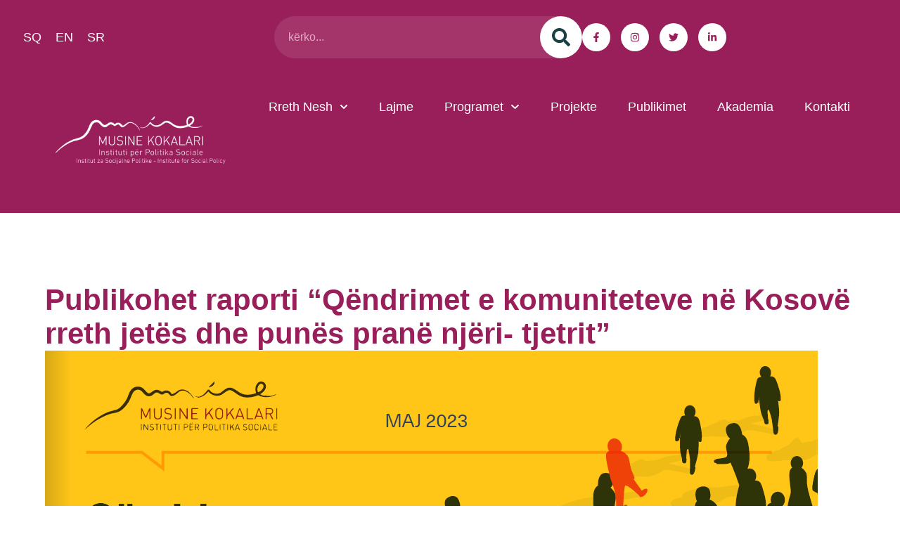

--- FILE ---
content_type: text/html; charset=UTF-8
request_url: https://musineinstitute.org/publikohet-raporti-qendrimet-e-komuniteteve-ne-kosove-rreth-jetes-dhe-punes-prane-njeri-tjetrit/
body_size: 16541
content:
<!doctype html>
<html lang="sq-AL">
<head>
	<meta charset="UTF-8">
	<meta name="viewport" content="width=device-width, initial-scale=1">
	<link rel="profile" href="https://gmpg.org/xfn/11">
	<title>Publikohet raporti “Qëndrimet e komuniteteve në Kosovë rreth jetës dhe punës pranë njëri- tjetrit” &#8211; Instituti &#8211; Musine Kokalari</title>
<meta name='robots' content='max-image-preview:large' />
	<style>img:is([sizes="auto" i], [sizes^="auto," i]) { contain-intrinsic-size: 3000px 1500px }</style>
	<link rel="alternate" hreflang="sq" href="https://musineinstitute.org/publikohet-raporti-qendrimet-e-komuniteteve-ne-kosove-rreth-jetes-dhe-punes-prane-njeri-tjetrit/" />
<link rel="alternate" hreflang="en" href="https://musineinstitute.org/en/report-published-attitudes-of-communities-in-kosovo-regarding-living-and-working-close-to-one-another/" />
<link rel="alternate" hreflang="sr" href="https://musineinstitute.org/sr/objavljuje-se-izvestaj-stavovi-zajednica-na-kosovu-o-zivotu-i-radu-u-blizini-jedni-drugih/" />
<link rel="alternate" hreflang="x-default" href="https://musineinstitute.org/publikohet-raporti-qendrimet-e-komuniteteve-ne-kosove-rreth-jetes-dhe-punes-prane-njeri-tjetrit/" />
<link rel="alternate" type="application/rss+xml" title="Instituti - Musine Kokalari &raquo; Feed" href="https://musineinstitute.org/feed/" />
<link rel="alternate" type="application/rss+xml" title="Instituti - Musine Kokalari &raquo; Comments Feed" href="https://musineinstitute.org/comments/feed/" />
<link rel="alternate" type="application/rss+xml" title="Instituti - Musine Kokalari &raquo; Publikohet raporti “Qëndrimet e komuniteteve në Kosovë rreth jetës dhe punës pranë njëri- tjetrit” Comments Feed" href="https://musineinstitute.org/publikohet-raporti-qendrimet-e-komuniteteve-ne-kosove-rreth-jetes-dhe-punes-prane-njeri-tjetrit/feed/" />
<script>
window._wpemojiSettings = {"baseUrl":"https:\/\/s.w.org\/images\/core\/emoji\/16.0.1\/72x72\/","ext":".png","svgUrl":"https:\/\/s.w.org\/images\/core\/emoji\/16.0.1\/svg\/","svgExt":".svg","source":{"concatemoji":"https:\/\/musineinstitute.org\/wp-includes\/js\/wp-emoji-release.min.js?ver=6.8.3"}};
/*! This file is auto-generated */
!function(s,n){var o,i,e;function c(e){try{var t={supportTests:e,timestamp:(new Date).valueOf()};sessionStorage.setItem(o,JSON.stringify(t))}catch(e){}}function p(e,t,n){e.clearRect(0,0,e.canvas.width,e.canvas.height),e.fillText(t,0,0);var t=new Uint32Array(e.getImageData(0,0,e.canvas.width,e.canvas.height).data),a=(e.clearRect(0,0,e.canvas.width,e.canvas.height),e.fillText(n,0,0),new Uint32Array(e.getImageData(0,0,e.canvas.width,e.canvas.height).data));return t.every(function(e,t){return e===a[t]})}function u(e,t){e.clearRect(0,0,e.canvas.width,e.canvas.height),e.fillText(t,0,0);for(var n=e.getImageData(16,16,1,1),a=0;a<n.data.length;a++)if(0!==n.data[a])return!1;return!0}function f(e,t,n,a){switch(t){case"flag":return n(e,"\ud83c\udff3\ufe0f\u200d\u26a7\ufe0f","\ud83c\udff3\ufe0f\u200b\u26a7\ufe0f")?!1:!n(e,"\ud83c\udde8\ud83c\uddf6","\ud83c\udde8\u200b\ud83c\uddf6")&&!n(e,"\ud83c\udff4\udb40\udc67\udb40\udc62\udb40\udc65\udb40\udc6e\udb40\udc67\udb40\udc7f","\ud83c\udff4\u200b\udb40\udc67\u200b\udb40\udc62\u200b\udb40\udc65\u200b\udb40\udc6e\u200b\udb40\udc67\u200b\udb40\udc7f");case"emoji":return!a(e,"\ud83e\udedf")}return!1}function g(e,t,n,a){var r="undefined"!=typeof WorkerGlobalScope&&self instanceof WorkerGlobalScope?new OffscreenCanvas(300,150):s.createElement("canvas"),o=r.getContext("2d",{willReadFrequently:!0}),i=(o.textBaseline="top",o.font="600 32px Arial",{});return e.forEach(function(e){i[e]=t(o,e,n,a)}),i}function t(e){var t=s.createElement("script");t.src=e,t.defer=!0,s.head.appendChild(t)}"undefined"!=typeof Promise&&(o="wpEmojiSettingsSupports",i=["flag","emoji"],n.supports={everything:!0,everythingExceptFlag:!0},e=new Promise(function(e){s.addEventListener("DOMContentLoaded",e,{once:!0})}),new Promise(function(t){var n=function(){try{var e=JSON.parse(sessionStorage.getItem(o));if("object"==typeof e&&"number"==typeof e.timestamp&&(new Date).valueOf()<e.timestamp+604800&&"object"==typeof e.supportTests)return e.supportTests}catch(e){}return null}();if(!n){if("undefined"!=typeof Worker&&"undefined"!=typeof OffscreenCanvas&&"undefined"!=typeof URL&&URL.createObjectURL&&"undefined"!=typeof Blob)try{var e="postMessage("+g.toString()+"("+[JSON.stringify(i),f.toString(),p.toString(),u.toString()].join(",")+"));",a=new Blob([e],{type:"text/javascript"}),r=new Worker(URL.createObjectURL(a),{name:"wpTestEmojiSupports"});return void(r.onmessage=function(e){c(n=e.data),r.terminate(),t(n)})}catch(e){}c(n=g(i,f,p,u))}t(n)}).then(function(e){for(var t in e)n.supports[t]=e[t],n.supports.everything=n.supports.everything&&n.supports[t],"flag"!==t&&(n.supports.everythingExceptFlag=n.supports.everythingExceptFlag&&n.supports[t]);n.supports.everythingExceptFlag=n.supports.everythingExceptFlag&&!n.supports.flag,n.DOMReady=!1,n.readyCallback=function(){n.DOMReady=!0}}).then(function(){return e}).then(function(){var e;n.supports.everything||(n.readyCallback(),(e=n.source||{}).concatemoji?t(e.concatemoji):e.wpemoji&&e.twemoji&&(t(e.twemoji),t(e.wpemoji)))}))}((window,document),window._wpemojiSettings);
</script>
<style id='wp-emoji-styles-inline-css'>

	img.wp-smiley, img.emoji {
		display: inline !important;
		border: none !important;
		box-shadow: none !important;
		height: 1em !important;
		width: 1em !important;
		margin: 0 0.07em !important;
		vertical-align: -0.1em !important;
		background: none !important;
		padding: 0 !important;
	}
</style>
<link rel='stylesheet' id='wp-block-library-css' href='https://musineinstitute.org/wp-includes/css/dist/block-library/style.min.css?ver=6.8.3' media='all' />
<style id='global-styles-inline-css'>
:root{--wp--preset--aspect-ratio--square: 1;--wp--preset--aspect-ratio--4-3: 4/3;--wp--preset--aspect-ratio--3-4: 3/4;--wp--preset--aspect-ratio--3-2: 3/2;--wp--preset--aspect-ratio--2-3: 2/3;--wp--preset--aspect-ratio--16-9: 16/9;--wp--preset--aspect-ratio--9-16: 9/16;--wp--preset--color--black: #000000;--wp--preset--color--cyan-bluish-gray: #abb8c3;--wp--preset--color--white: #ffffff;--wp--preset--color--pale-pink: #f78da7;--wp--preset--color--vivid-red: #cf2e2e;--wp--preset--color--luminous-vivid-orange: #ff6900;--wp--preset--color--luminous-vivid-amber: #fcb900;--wp--preset--color--light-green-cyan: #7bdcb5;--wp--preset--color--vivid-green-cyan: #00d084;--wp--preset--color--pale-cyan-blue: #8ed1fc;--wp--preset--color--vivid-cyan-blue: #0693e3;--wp--preset--color--vivid-purple: #9b51e0;--wp--preset--gradient--vivid-cyan-blue-to-vivid-purple: linear-gradient(135deg,rgba(6,147,227,1) 0%,rgb(155,81,224) 100%);--wp--preset--gradient--light-green-cyan-to-vivid-green-cyan: linear-gradient(135deg,rgb(122,220,180) 0%,rgb(0,208,130) 100%);--wp--preset--gradient--luminous-vivid-amber-to-luminous-vivid-orange: linear-gradient(135deg,rgba(252,185,0,1) 0%,rgba(255,105,0,1) 100%);--wp--preset--gradient--luminous-vivid-orange-to-vivid-red: linear-gradient(135deg,rgba(255,105,0,1) 0%,rgb(207,46,46) 100%);--wp--preset--gradient--very-light-gray-to-cyan-bluish-gray: linear-gradient(135deg,rgb(238,238,238) 0%,rgb(169,184,195) 100%);--wp--preset--gradient--cool-to-warm-spectrum: linear-gradient(135deg,rgb(74,234,220) 0%,rgb(151,120,209) 20%,rgb(207,42,186) 40%,rgb(238,44,130) 60%,rgb(251,105,98) 80%,rgb(254,248,76) 100%);--wp--preset--gradient--blush-light-purple: linear-gradient(135deg,rgb(255,206,236) 0%,rgb(152,150,240) 100%);--wp--preset--gradient--blush-bordeaux: linear-gradient(135deg,rgb(254,205,165) 0%,rgb(254,45,45) 50%,rgb(107,0,62) 100%);--wp--preset--gradient--luminous-dusk: linear-gradient(135deg,rgb(255,203,112) 0%,rgb(199,81,192) 50%,rgb(65,88,208) 100%);--wp--preset--gradient--pale-ocean: linear-gradient(135deg,rgb(255,245,203) 0%,rgb(182,227,212) 50%,rgb(51,167,181) 100%);--wp--preset--gradient--electric-grass: linear-gradient(135deg,rgb(202,248,128) 0%,rgb(113,206,126) 100%);--wp--preset--gradient--midnight: linear-gradient(135deg,rgb(2,3,129) 0%,rgb(40,116,252) 100%);--wp--preset--font-size--small: 13px;--wp--preset--font-size--medium: 20px;--wp--preset--font-size--large: 36px;--wp--preset--font-size--x-large: 42px;--wp--preset--spacing--20: 0.44rem;--wp--preset--spacing--30: 0.67rem;--wp--preset--spacing--40: 1rem;--wp--preset--spacing--50: 1.5rem;--wp--preset--spacing--60: 2.25rem;--wp--preset--spacing--70: 3.38rem;--wp--preset--spacing--80: 5.06rem;--wp--preset--shadow--natural: 6px 6px 9px rgba(0, 0, 0, 0.2);--wp--preset--shadow--deep: 12px 12px 50px rgba(0, 0, 0, 0.4);--wp--preset--shadow--sharp: 6px 6px 0px rgba(0, 0, 0, 0.2);--wp--preset--shadow--outlined: 6px 6px 0px -3px rgba(255, 255, 255, 1), 6px 6px rgba(0, 0, 0, 1);--wp--preset--shadow--crisp: 6px 6px 0px rgba(0, 0, 0, 1);}:root { --wp--style--global--content-size: 800px;--wp--style--global--wide-size: 1200px; }:where(body) { margin: 0; }.wp-site-blocks > .alignleft { float: left; margin-right: 2em; }.wp-site-blocks > .alignright { float: right; margin-left: 2em; }.wp-site-blocks > .aligncenter { justify-content: center; margin-left: auto; margin-right: auto; }:where(.wp-site-blocks) > * { margin-block-start: 24px; margin-block-end: 0; }:where(.wp-site-blocks) > :first-child { margin-block-start: 0; }:where(.wp-site-blocks) > :last-child { margin-block-end: 0; }:root { --wp--style--block-gap: 24px; }:root :where(.is-layout-flow) > :first-child{margin-block-start: 0;}:root :where(.is-layout-flow) > :last-child{margin-block-end: 0;}:root :where(.is-layout-flow) > *{margin-block-start: 24px;margin-block-end: 0;}:root :where(.is-layout-constrained) > :first-child{margin-block-start: 0;}:root :where(.is-layout-constrained) > :last-child{margin-block-end: 0;}:root :where(.is-layout-constrained) > *{margin-block-start: 24px;margin-block-end: 0;}:root :where(.is-layout-flex){gap: 24px;}:root :where(.is-layout-grid){gap: 24px;}.is-layout-flow > .alignleft{float: left;margin-inline-start: 0;margin-inline-end: 2em;}.is-layout-flow > .alignright{float: right;margin-inline-start: 2em;margin-inline-end: 0;}.is-layout-flow > .aligncenter{margin-left: auto !important;margin-right: auto !important;}.is-layout-constrained > .alignleft{float: left;margin-inline-start: 0;margin-inline-end: 2em;}.is-layout-constrained > .alignright{float: right;margin-inline-start: 2em;margin-inline-end: 0;}.is-layout-constrained > .aligncenter{margin-left: auto !important;margin-right: auto !important;}.is-layout-constrained > :where(:not(.alignleft):not(.alignright):not(.alignfull)){max-width: var(--wp--style--global--content-size);margin-left: auto !important;margin-right: auto !important;}.is-layout-constrained > .alignwide{max-width: var(--wp--style--global--wide-size);}body .is-layout-flex{display: flex;}.is-layout-flex{flex-wrap: wrap;align-items: center;}.is-layout-flex > :is(*, div){margin: 0;}body .is-layout-grid{display: grid;}.is-layout-grid > :is(*, div){margin: 0;}body{padding-top: 0px;padding-right: 0px;padding-bottom: 0px;padding-left: 0px;}a:where(:not(.wp-element-button)){text-decoration: underline;}:root :where(.wp-element-button, .wp-block-button__link){background-color: #32373c;border-width: 0;color: #fff;font-family: inherit;font-size: inherit;line-height: inherit;padding: calc(0.667em + 2px) calc(1.333em + 2px);text-decoration: none;}.has-black-color{color: var(--wp--preset--color--black) !important;}.has-cyan-bluish-gray-color{color: var(--wp--preset--color--cyan-bluish-gray) !important;}.has-white-color{color: var(--wp--preset--color--white) !important;}.has-pale-pink-color{color: var(--wp--preset--color--pale-pink) !important;}.has-vivid-red-color{color: var(--wp--preset--color--vivid-red) !important;}.has-luminous-vivid-orange-color{color: var(--wp--preset--color--luminous-vivid-orange) !important;}.has-luminous-vivid-amber-color{color: var(--wp--preset--color--luminous-vivid-amber) !important;}.has-light-green-cyan-color{color: var(--wp--preset--color--light-green-cyan) !important;}.has-vivid-green-cyan-color{color: var(--wp--preset--color--vivid-green-cyan) !important;}.has-pale-cyan-blue-color{color: var(--wp--preset--color--pale-cyan-blue) !important;}.has-vivid-cyan-blue-color{color: var(--wp--preset--color--vivid-cyan-blue) !important;}.has-vivid-purple-color{color: var(--wp--preset--color--vivid-purple) !important;}.has-black-background-color{background-color: var(--wp--preset--color--black) !important;}.has-cyan-bluish-gray-background-color{background-color: var(--wp--preset--color--cyan-bluish-gray) !important;}.has-white-background-color{background-color: var(--wp--preset--color--white) !important;}.has-pale-pink-background-color{background-color: var(--wp--preset--color--pale-pink) !important;}.has-vivid-red-background-color{background-color: var(--wp--preset--color--vivid-red) !important;}.has-luminous-vivid-orange-background-color{background-color: var(--wp--preset--color--luminous-vivid-orange) !important;}.has-luminous-vivid-amber-background-color{background-color: var(--wp--preset--color--luminous-vivid-amber) !important;}.has-light-green-cyan-background-color{background-color: var(--wp--preset--color--light-green-cyan) !important;}.has-vivid-green-cyan-background-color{background-color: var(--wp--preset--color--vivid-green-cyan) !important;}.has-pale-cyan-blue-background-color{background-color: var(--wp--preset--color--pale-cyan-blue) !important;}.has-vivid-cyan-blue-background-color{background-color: var(--wp--preset--color--vivid-cyan-blue) !important;}.has-vivid-purple-background-color{background-color: var(--wp--preset--color--vivid-purple) !important;}.has-black-border-color{border-color: var(--wp--preset--color--black) !important;}.has-cyan-bluish-gray-border-color{border-color: var(--wp--preset--color--cyan-bluish-gray) !important;}.has-white-border-color{border-color: var(--wp--preset--color--white) !important;}.has-pale-pink-border-color{border-color: var(--wp--preset--color--pale-pink) !important;}.has-vivid-red-border-color{border-color: var(--wp--preset--color--vivid-red) !important;}.has-luminous-vivid-orange-border-color{border-color: var(--wp--preset--color--luminous-vivid-orange) !important;}.has-luminous-vivid-amber-border-color{border-color: var(--wp--preset--color--luminous-vivid-amber) !important;}.has-light-green-cyan-border-color{border-color: var(--wp--preset--color--light-green-cyan) !important;}.has-vivid-green-cyan-border-color{border-color: var(--wp--preset--color--vivid-green-cyan) !important;}.has-pale-cyan-blue-border-color{border-color: var(--wp--preset--color--pale-cyan-blue) !important;}.has-vivid-cyan-blue-border-color{border-color: var(--wp--preset--color--vivid-cyan-blue) !important;}.has-vivid-purple-border-color{border-color: var(--wp--preset--color--vivid-purple) !important;}.has-vivid-cyan-blue-to-vivid-purple-gradient-background{background: var(--wp--preset--gradient--vivid-cyan-blue-to-vivid-purple) !important;}.has-light-green-cyan-to-vivid-green-cyan-gradient-background{background: var(--wp--preset--gradient--light-green-cyan-to-vivid-green-cyan) !important;}.has-luminous-vivid-amber-to-luminous-vivid-orange-gradient-background{background: var(--wp--preset--gradient--luminous-vivid-amber-to-luminous-vivid-orange) !important;}.has-luminous-vivid-orange-to-vivid-red-gradient-background{background: var(--wp--preset--gradient--luminous-vivid-orange-to-vivid-red) !important;}.has-very-light-gray-to-cyan-bluish-gray-gradient-background{background: var(--wp--preset--gradient--very-light-gray-to-cyan-bluish-gray) !important;}.has-cool-to-warm-spectrum-gradient-background{background: var(--wp--preset--gradient--cool-to-warm-spectrum) !important;}.has-blush-light-purple-gradient-background{background: var(--wp--preset--gradient--blush-light-purple) !important;}.has-blush-bordeaux-gradient-background{background: var(--wp--preset--gradient--blush-bordeaux) !important;}.has-luminous-dusk-gradient-background{background: var(--wp--preset--gradient--luminous-dusk) !important;}.has-pale-ocean-gradient-background{background: var(--wp--preset--gradient--pale-ocean) !important;}.has-electric-grass-gradient-background{background: var(--wp--preset--gradient--electric-grass) !important;}.has-midnight-gradient-background{background: var(--wp--preset--gradient--midnight) !important;}.has-small-font-size{font-size: var(--wp--preset--font-size--small) !important;}.has-medium-font-size{font-size: var(--wp--preset--font-size--medium) !important;}.has-large-font-size{font-size: var(--wp--preset--font-size--large) !important;}.has-x-large-font-size{font-size: var(--wp--preset--font-size--x-large) !important;}
:root :where(.wp-block-pullquote){font-size: 1.5em;line-height: 1.6;}
</style>
<link rel='stylesheet' id='wpml-legacy-horizontal-list-0-css' href='https://musineinstitute.org/wp-content/plugins/sitepress-multilingual-cms/templates/language-switchers/legacy-list-horizontal/style.css?ver=1' media='all' />
<link rel='stylesheet' id='hello-elementor-css' href='https://musineinstitute.org/wp-content/themes/hello-elementor/assets/css/reset.css?ver=3.4.5' media='all' />
<link rel='stylesheet' id='hello-elementor-theme-style-css' href='https://musineinstitute.org/wp-content/themes/hello-elementor/assets/css/theme.css?ver=3.4.5' media='all' />
<link rel='stylesheet' id='hello-elementor-header-footer-css' href='https://musineinstitute.org/wp-content/themes/hello-elementor/assets/css/header-footer.css?ver=3.4.5' media='all' />
<link rel='stylesheet' id='elementor-frontend-css' href='https://musineinstitute.org/wp-content/plugins/elementor/assets/css/frontend.min.css?ver=3.30.4' media='all' />
<link rel='stylesheet' id='elementor-post-4151-css' href='https://musineinstitute.org/wp-content/uploads/elementor/css/post-4151.css?ver=1766261453' media='all' />
<link rel='stylesheet' id='widget-search-form-css' href='https://musineinstitute.org/wp-content/plugins/pro-elements/assets/css/widget-search-form.min.css?ver=3.29.0' media='all' />
<link rel='stylesheet' id='widget-social-icons-css' href='https://musineinstitute.org/wp-content/plugins/elementor/assets/css/widget-social-icons.min.css?ver=3.30.4' media='all' />
<link rel='stylesheet' id='e-apple-webkit-css' href='https://musineinstitute.org/wp-content/plugins/elementor/assets/css/conditionals/apple-webkit.min.css?ver=3.30.4' media='all' />
<link rel='stylesheet' id='widget-image-css' href='https://musineinstitute.org/wp-content/plugins/elementor/assets/css/widget-image.min.css?ver=3.30.4' media='all' />
<link rel='stylesheet' id='widget-nav-menu-css' href='https://musineinstitute.org/wp-content/plugins/pro-elements/assets/css/widget-nav-menu.min.css?ver=3.29.0' media='all' />
<link rel='stylesheet' id='widget-icon-box-css' href='https://musineinstitute.org/wp-content/plugins/elementor/assets/css/widget-icon-box.min.css?ver=3.30.4' media='all' />
<link rel='stylesheet' id='widget-heading-css' href='https://musineinstitute.org/wp-content/plugins/elementor/assets/css/widget-heading.min.css?ver=3.30.4' media='all' />
<link rel='stylesheet' id='e-animation-float-css' href='https://musineinstitute.org/wp-content/plugins/elementor/assets/lib/animations/styles/e-animation-float.min.css?ver=3.30.4' media='all' />
<link rel='stylesheet' id='elementor-post-5427-css' href='https://musineinstitute.org/wp-content/uploads/elementor/css/post-5427.css?ver=1766262380' media='all' />
<link rel='stylesheet' id='elementor-post-8813-css' href='https://musineinstitute.org/wp-content/uploads/elementor/css/post-8813.css?ver=1768387082' media='all' />
<link rel='stylesheet' id='elementor-post-5343-css' href='https://musineinstitute.org/wp-content/uploads/elementor/css/post-5343.css?ver=1766261760' media='all' />
<link rel='stylesheet' id='elementor-gf-local-montserrat-css' href='https://musineinstitute.org/wp-content/uploads/elementor/google-fonts/css/montserrat.css?ver=1748861152' media='all' />
<link rel='stylesheet' id='elementor-gf-local-robotoslab-css' href='https://musineinstitute.org/wp-content/uploads/elementor/google-fonts/css/robotoslab.css?ver=1748860787' media='all' />
<link rel='stylesheet' id='elementor-gf-local-roboto-css' href='https://musineinstitute.org/wp-content/uploads/elementor/google-fonts/css/roboto.css?ver=1748860785' media='all' />
<script src="https://musineinstitute.org/wp-includes/js/jquery/jquery.min.js?ver=3.7.1" id="jquery-core-js"></script>
<script src="https://musineinstitute.org/wp-includes/js/jquery/jquery-migrate.min.js?ver=3.4.1" id="jquery-migrate-js"></script>
<link rel="https://api.w.org/" href="https://musineinstitute.org/wp-json/" /><link rel="alternate" title="JSON" type="application/json" href="https://musineinstitute.org/wp-json/wp/v2/posts/2147" /><link rel="EditURI" type="application/rsd+xml" title="RSD" href="https://musineinstitute.org/xmlrpc.php?rsd" />
<meta name="generator" content="WordPress 6.8.3" />
<link rel="canonical" href="https://musineinstitute.org/publikohet-raporti-qendrimet-e-komuniteteve-ne-kosove-rreth-jetes-dhe-punes-prane-njeri-tjetrit/" />
<link rel='shortlink' href='https://musineinstitute.org/?p=2147' />
<link rel="alternate" title="oEmbed (JSON)" type="application/json+oembed" href="https://musineinstitute.org/wp-json/oembed/1.0/embed?url=https%3A%2F%2Fmusineinstitute.org%2Fpublikohet-raporti-qendrimet-e-komuniteteve-ne-kosove-rreth-jetes-dhe-punes-prane-njeri-tjetrit%2F" />
<link rel="alternate" title="oEmbed (XML)" type="text/xml+oembed" href="https://musineinstitute.org/wp-json/oembed/1.0/embed?url=https%3A%2F%2Fmusineinstitute.org%2Fpublikohet-raporti-qendrimet-e-komuniteteve-ne-kosove-rreth-jetes-dhe-punes-prane-njeri-tjetrit%2F&#038;format=xml" />
<meta name="generator" content="WPML ver:4.7.4 stt:48,1,49;" />
<meta name="generator" content="Elementor 3.30.4; features: e_font_icon_svg, additional_custom_breakpoints, e_element_cache; settings: css_print_method-external, google_font-enabled, font_display-swap">
<script>
// Auto-refresh nonce on each save attempt
jQuery( document ).ajaxComplete(function( event, xhr, settings ) {
  if ( settings.url.includes('elementor') && xhr.responseText.includes('Access denied') ) {
    location.reload(); // reloads to reset nonce
  }
});

</script>
			<style>
				.e-con.e-parent:nth-of-type(n+4):not(.e-lazyloaded):not(.e-no-lazyload),
				.e-con.e-parent:nth-of-type(n+4):not(.e-lazyloaded):not(.e-no-lazyload) * {
					background-image: none !important;
				}
				@media screen and (max-height: 1024px) {
					.e-con.e-parent:nth-of-type(n+3):not(.e-lazyloaded):not(.e-no-lazyload),
					.e-con.e-parent:nth-of-type(n+3):not(.e-lazyloaded):not(.e-no-lazyload) * {
						background-image: none !important;
					}
				}
				@media screen and (max-height: 640px) {
					.e-con.e-parent:nth-of-type(n+2):not(.e-lazyloaded):not(.e-no-lazyload),
					.e-con.e-parent:nth-of-type(n+2):not(.e-lazyloaded):not(.e-no-lazyload) * {
						background-image: none !important;
					}
				}
			</style>
			<link rel="icon" href="https://musineinstitute.org/wp-content/uploads/2020/02/cropped-84032877_106490740921104_8854920364627591168_o-32x32.png" sizes="32x32" />
<link rel="icon" href="https://musineinstitute.org/wp-content/uploads/2020/02/cropped-84032877_106490740921104_8854920364627591168_o-192x192.png" sizes="192x192" />
<link rel="apple-touch-icon" href="https://musineinstitute.org/wp-content/uploads/2020/02/cropped-84032877_106490740921104_8854920364627591168_o-180x180.png" />
<meta name="msapplication-TileImage" content="https://musineinstitute.org/wp-content/uploads/2020/02/cropped-84032877_106490740921104_8854920364627591168_o-270x270.png" />
		<style id="wp-custom-css">
			/* ------------------------------ LANGUAGE SWITCH --------------------------------*/ .language-switch .wpml-ls-display { display: none; } .language-switch span.wpml-ls-native { font-family: "Montserrat", Sans-serif; font-size: 18px; font-weight: 400; color: #fff !important; } /* ------------------------------ HEADER SEARCH --------------------------------*/ .header-search button.elementor-search-form__submit { border-radius: 50px !important; } /* ------------------------------ SECTION DIVIDERS --------------------------------*/ .our-afters h2::after { content: "ssds"; background-image: url(https://musineinstitute.org/wp-content/uploads/2025/05/divder.png); background-repeat: no-repeat; background-size: contain; position: absolute !important; top: 50px !important; left: 4px !important; color: transparent; } .our-afters h2 span, .our-weight h2 span { font-weight: 700; } /* ------------------------------ BANNER SLIDER BUTTON --------------------------------*/ .banner-slider .elementor-button.elementor-slide-button { position: absolute !important; bottom: 10.5% !important; right: 10% !important; } .banner-slider svg { background: #fff; padding: 5px; border-radius: 50px !important; } /* ------------------------------ SLIDER ARROWS (FIXED) --------------------------------*/ .elementor-swiper-button-prev, .elementor-swiper-button-next { top: 50% !important; transform: translateY(-50%) !important; } /* left arrow */ .banner-slider .elementor-swiper-button-prev::before { background-image: url(https://musineinstitute.org/wp-content/uploads/2025/05/main-banner-slider.png); content: ""; position: absolute !important; top: -6px !important; left: 3px !important; background-size: 21px; background-repeat: no-repeat; transform: rotate(180deg); z-index: 99; color: transparent; } /* right arrow (lowered) */ .banner-slider .elementor-swiper-button-next::before { background-image: url(https://musineinstitute.org/wp-content/uploads/2025/05/main-banner-slider.png); content: ""; position: absolute !important; top: 3px !important; /* FIXED FROM 9px */ left: 8px !important; background-size: 21px; background-repeat: no-repeat; z-index: 99; color: transparent; } /* ------------------------------ LOOP SECTION ICON SIZING --------------------------------*/ .loop-section span.elementor-button-content-wrapper span svg { font-size: 39px !important; margin-top: -12px; } /* ------------------------------ IMAGE BOXES --------------------------------*/ .img-boxes .elementor-image-box-wrapper figure.elementor-image-box-img img { height: 300px !important; object-fit: cover !important; } /* ------------------------------ PROJECT MENU --------------------------------*/ .project-menu li.menu-item.menu-item-type-taxonomy.menu-item-object-category, .project-menu .menu-item-object-page { background-color: var(--e-global-color-primary); font-family: "Montserrat", Sans-serif; font-size: 16px; font-weight: 700; border-radius: 50px; border: 1px solid #991F5B; } .project-menu li.menu-item.menu-item-type-taxonomy.menu-item-object-category:hover, .project-menu .menu-item-object-page:hover { color: #991F5B !important; background: transparent; border: 1px solid #991F5B !important; } .project-menu li.menu-item.menu-item-type-taxonomy.menu-item-object-category.current-menu-item, .project-menu .current_page_item { color: #991F5B !important; background: transparent; border: 1px solid #991F5B !important; border-radius: 50px; } .project-menu ul { gap: 16px; } /* ------------------------------ PROJECT POST --------------------------------*/ .project-post a.elementor-post__read-more { padding: 16px 40px !important; background: #991F5B !important; border-radius: 100px; color: white !important; font-family: 'Montserrat'; font-size: 16px; font-weight: 500; letter-spacing: 1px; } .project-post h3.elementor-post__title::after { content: ""; background-image: url(https://musineinstitute.org/wp-content/uploads/2025/06/before.png); position: absolute; height: 10px; width: 54px; background-repeat: no-repeat; margin-top: 5%; left: 2.5%; } .project-post .elementor-posts-container .elementor-post:nth-child(even) { background-color: #F7F7F7 !important; } /* ------------------------------ CONTACT FORM ICONS --------------------------------*/ .contact-form textarea#form-field-field_0232910 { border-radius: 20px !important; } .elementor-form .elementor-field-group:not(.elementor-hidden):nth-of-type(1)::after, .elementor-form .elementor-field-group:not(.elementor-hidden):nth-of-type(2)::after, .elementor-form .elementor-field-group:not(.elementor-hidden):nth-of-type(3)::after, .elementor-form .elementor-field-group:has(textarea)::after { content: ""; background-image: url(https://musineinstitute.org/wp-content/uploads/2025/05/send.png); position: absolute; height: 16px; width: 20px; background-repeat: no-repeat; right: 8%; bottom: 22%; } .elementor-form .elementor-field-group:nth-of-type(2)::after { background-image: url(https://musineinstitute.org/wp-content/uploads/2025/05/phone.png); } .elementor-form .elementor-field-group:nth-of-type(3)::after, .elementor-form .elementor-field-group:has(textarea)::after { background-image: url(https://musineinstitute.org/wp-content/uploads/2025/05/location.png); right: 4% !important; } .elementor-form .elementor-field-group:has(textarea)::after { background-image: url(https://musineinstitute.org/wp-content/uploads/2025/05/message.png); top: 42px; } /* ------------------------------ POST PAGE BUTTON --------------------------------*/ .post-page a.wp-block-button__link.wp-element-button { padding: 16px 40px !important; background: #991F5B !important; border-radius: 100px; color: white !important; font-family: 'Montserrat'; font-size: 16px; font-weight: 500; letter-spacing: 1px; } /* ------------------------------ IMG SLIDER --------------------------------*/ .img-slider svg { background-color: #fff; padding: 10px; border-radius: 50px !important; font-size: 40px !important; box-shadow: rgba(0, 0, 0, 0.06) 0px 2px 4px -1px; } /* ------------------------------ MAIN LOOP --------------------------------*/ .main-loop-item .elementor-element.e-lazyloaded { background-repeat: no-repeat !important; background-size: contain; background-position: center; } .main-loop-item .elementor-button-content-wrapper span.elementor-button-icon { background: #a3356b; padding: 14px; border-radius: 100px; } .main-loop-item span.elementor-button-content-wrapper { align-items: center !important; } /* ------------------------------ RESPONSIVE FIXES --------------------------------*/ @media only screen and (max-width: 1024px){ .project-post h3.elementor-post__title::after { margin-top: 5.5%; left: 4.5%; } .project-post .elementor-posts .elementor-post { display: flex; flex-direction: column !important; } } @media only screen and (max-width: 767px) { .project-post h3.elementor-post__title::after { margin-top: 10%; } .elementor-form .elementor-field-group:nth-of-type(3)::after, .elementor-form .elementor-field-group:has(textarea)::after { right: 10% !important; } } @media only screen and (max-width: 480px) { .banner-slider .elementor-button.elementor-slide-button { position: unset !important; } } /* ------------------------------ FIX: RAPORTET VJETORE SLIDER ARROWS --------------------------------*/ /* Replace .reports-slider with the real class of your slider wrapper */ .reports-slider .elementor-swiper-button-prev, .reports-slider .elementor-swiper-button-next { top: 45% !important; /* moves arrows UP */ transform: translateY(-50%) !important; } /* Move arrows OUTSIDE the cards */ .reports-slider .elementor-swiper-button-prev { left: -35px !important; } .reports-slider .elementor-swiper-button-next { right: -35px !important; } /* Ensure arrows position relative to full slider, not the card */ .reports-slider .swiper, .reports-slider .swiper-container { overflow: visible !important; position: relative !important; } add this code /* Make sure the swiper wrapper is relative */ .elementor-widget-carousel .swiper { position: relative; } /* Make the arrow container full width */ .elementor-widget-carousel .elementor-swiper-button-prev, .elementor-widget-carousel .elementor-swiper-button-next { position: absolute; top: 50%; transform: translateY(-50%); z-index: 10; width: auto; } /* Separate arrows to left and right */ .elementor-widget-carousel .elementor-swiper-button-prev { left: 10px; /* adjust distance from left */ } .elementor-widget-carousel .elementor-swiper-button-next { right: 10px; /* adjust distance from right */ }		</style>
		</head>
<body class="wp-singular post-template-default single single-post postid-2147 single-format-standard wp-custom-logo wp-embed-responsive wp-theme-hello-elementor hello-elementor-default elementor-default elementor-kit-4151 elementor-page-5343">


<a class="skip-link screen-reader-text" href="#content">Skip to content</a>

		<div data-elementor-type="header" data-elementor-id="5427" class="elementor elementor-5427 elementor-5394 elementor-location-header" data-elementor-post-type="elementor_library">
			<div class="elementor-element elementor-element-7d44286 e-flex e-con-boxed e-con e-parent" data-id="7d44286" data-element_type="container" data-settings="{&quot;background_background&quot;:&quot;classic&quot;}">
					<div class="e-con-inner">
		<div class="elementor-element elementor-element-c17349f e-con-full e-flex e-con e-child" data-id="c17349f" data-element_type="container">
				<div class="elementor-element elementor-element-333cb71 language-switch elementor-widget elementor-widget-shortcode" data-id="333cb71" data-element_type="widget" data-widget_type="shortcode.default">
				<div class="elementor-widget-container">
							<div class="elementor-shortcode">
<div class="wpml-ls-statics-shortcode_actions wpml-ls wpml-ls-legacy-list-horizontal">
	<ul><li class="wpml-ls-slot-shortcode_actions wpml-ls-item wpml-ls-item-sq wpml-ls-current-language wpml-ls-first-item wpml-ls-item-legacy-list-horizontal">
				<a href="https://musineinstitute.org/publikohet-raporti-qendrimet-e-komuniteteve-ne-kosove-rreth-jetes-dhe-punes-prane-njeri-tjetrit/" class="wpml-ls-link"><span class="wpml-ls-native">SQ</span></a>
			</li><li class="wpml-ls-slot-shortcode_actions wpml-ls-item wpml-ls-item-en wpml-ls-item-legacy-list-horizontal">
				<a href="https://musineinstitute.org/en/report-published-attitudes-of-communities-in-kosovo-regarding-living-and-working-close-to-one-another/" class="wpml-ls-link"><span class="wpml-ls-native" lang="en">EN</span><span class="wpml-ls-display"><span class="wpml-ls-bracket"> (</span>EN<span class="wpml-ls-bracket">)</span></span></a>
			</li><li class="wpml-ls-slot-shortcode_actions wpml-ls-item wpml-ls-item-sr wpml-ls-last-item wpml-ls-item-legacy-list-horizontal">
				<a href="https://musineinstitute.org/sr/objavljuje-se-izvestaj-stavovi-zajednica-na-kosovu-o-zivotu-i-radu-u-blizini-jedni-drugih/" class="wpml-ls-link"><span class="wpml-ls-native" lang="sr">SR</span><span class="wpml-ls-display"><span class="wpml-ls-bracket"> (</span>SR<span class="wpml-ls-bracket">)</span></span></a>
			</li></ul>
</div>
 </div>
						</div>
				</div>
				</div>
		<div class="elementor-element elementor-element-b43d488 e-con-full elementor-hidden-mobile e-flex e-con e-child" data-id="b43d488" data-element_type="container">
				<div class="elementor-element elementor-element-05785d0 elementor-widget__width-initial header-search elementor-hidden-tablet elementor-hidden-mobile elementor-search-form--skin-classic elementor-search-form--button-type-icon elementor-widget elementor-widget-search-form" data-id="05785d0" data-element_type="widget" data-settings="{&quot;skin&quot;:&quot;classic&quot;}" data-widget_type="search-form.default">
				<div class="elementor-widget-container">
							<search role="search">
			<form class="elementor-search-form" action="https://musineinstitute.org" method="get">
												<div class="elementor-search-form__container">
					<label class="elementor-screen-only" for="elementor-search-form-05785d0">Search</label>

					
					<input id="elementor-search-form-05785d0" placeholder="kërko..." class="elementor-search-form__input" type="search" name="s" value="">
					<input type='hidden' name='lang' value='sq' />
											<button class="elementor-search-form__submit" type="submit" aria-label="Search">
															<div class="e-font-icon-svg-container"><svg class="fa fa-search e-font-icon-svg e-fas-search" viewBox="0 0 512 512" xmlns="http://www.w3.org/2000/svg"><path d="M505 442.7L405.3 343c-4.5-4.5-10.6-7-17-7H372c27.6-35.3 44-79.7 44-128C416 93.1 322.9 0 208 0S0 93.1 0 208s93.1 208 208 208c48.3 0 92.7-16.4 128-44v16.3c0 6.4 2.5 12.5 7 17l99.7 99.7c9.4 9.4 24.6 9.4 33.9 0l28.3-28.3c9.4-9.4 9.4-24.6.1-34zM208 336c-70.7 0-128-57.2-128-128 0-70.7 57.2-128 128-128 70.7 0 128 57.2 128 128 0 70.7-57.2 128-128 128z"></path></svg></div>													</button>
					
									</div>
			</form>
		</search>
						</div>
				</div>
				<div class="elementor-element elementor-element-b24a620 elementor-shape-circle elementor-grid-0 e-grid-align-center elementor-widget elementor-widget-social-icons" data-id="b24a620" data-element_type="widget" data-widget_type="social-icons.default">
				<div class="elementor-widget-container">
							<div class="elementor-social-icons-wrapper elementor-grid" role="list">
							<span class="elementor-grid-item" role="listitem">
					<a class="elementor-icon elementor-social-icon elementor-social-icon-facebook-f elementor-repeater-item-ea351a6" href="https://www.facebook.com/musineinstitute" target="_blank">
						<span class="elementor-screen-only">Facebook-f</span>
						<svg class="e-font-icon-svg e-fab-facebook-f" viewBox="0 0 320 512" xmlns="http://www.w3.org/2000/svg"><path d="M279.14 288l14.22-92.66h-88.91v-60.13c0-25.35 12.42-50.06 52.24-50.06h40.42V6.26S260.43 0 225.36 0c-73.22 0-121.08 44.38-121.08 124.72v70.62H22.89V288h81.39v224h100.17V288z"></path></svg>					</a>
				</span>
							<span class="elementor-grid-item" role="listitem">
					<a class="elementor-icon elementor-social-icon elementor-social-icon-instagram elementor-repeater-item-8b0c0e3" href="https://www.instagram.com/instituti.musinekokalari/?hl=en" target="_blank">
						<span class="elementor-screen-only">Instagram</span>
						<svg class="e-font-icon-svg e-fab-instagram" viewBox="0 0 448 512" xmlns="http://www.w3.org/2000/svg"><path d="M224.1 141c-63.6 0-114.9 51.3-114.9 114.9s51.3 114.9 114.9 114.9S339 319.5 339 255.9 287.7 141 224.1 141zm0 189.6c-41.1 0-74.7-33.5-74.7-74.7s33.5-74.7 74.7-74.7 74.7 33.5 74.7 74.7-33.6 74.7-74.7 74.7zm146.4-194.3c0 14.9-12 26.8-26.8 26.8-14.9 0-26.8-12-26.8-26.8s12-26.8 26.8-26.8 26.8 12 26.8 26.8zm76.1 27.2c-1.7-35.9-9.9-67.7-36.2-93.9-26.2-26.2-58-34.4-93.9-36.2-37-2.1-147.9-2.1-184.9 0-35.8 1.7-67.6 9.9-93.9 36.1s-34.4 58-36.2 93.9c-2.1 37-2.1 147.9 0 184.9 1.7 35.9 9.9 67.7 36.2 93.9s58 34.4 93.9 36.2c37 2.1 147.9 2.1 184.9 0 35.9-1.7 67.7-9.9 93.9-36.2 26.2-26.2 34.4-58 36.2-93.9 2.1-37 2.1-147.8 0-184.8zM398.8 388c-7.8 19.6-22.9 34.7-42.6 42.6-29.5 11.7-99.5 9-132.1 9s-102.7 2.6-132.1-9c-19.6-7.8-34.7-22.9-42.6-42.6-11.7-29.5-9-99.5-9-132.1s-2.6-102.7 9-132.1c7.8-19.6 22.9-34.7 42.6-42.6 29.5-11.7 99.5-9 132.1-9s102.7-2.6 132.1 9c19.6 7.8 34.7 22.9 42.6 42.6 11.7 29.5 9 99.5 9 132.1s2.7 102.7-9 132.1z"></path></svg>					</a>
				</span>
							<span class="elementor-grid-item" role="listitem">
					<a class="elementor-icon elementor-social-icon elementor-social-icon-twitter elementor-repeater-item-db8f46d" href="https://x.com/ipsmusine?lang=ar" target="_blank">
						<span class="elementor-screen-only">Twitter</span>
						<svg class="e-font-icon-svg e-fab-twitter" viewBox="0 0 512 512" xmlns="http://www.w3.org/2000/svg"><path d="M459.37 151.716c.325 4.548.325 9.097.325 13.645 0 138.72-105.583 298.558-298.558 298.558-59.452 0-114.68-17.219-161.137-47.106 8.447.974 16.568 1.299 25.34 1.299 49.055 0 94.213-16.568 130.274-44.832-46.132-.975-84.792-31.188-98.112-72.772 6.498.974 12.995 1.624 19.818 1.624 9.421 0 18.843-1.3 27.614-3.573-48.081-9.747-84.143-51.98-84.143-102.985v-1.299c13.969 7.797 30.214 12.67 47.431 13.319-28.264-18.843-46.781-51.005-46.781-87.391 0-19.492 5.197-37.36 14.294-52.954 51.655 63.675 129.3 105.258 216.365 109.807-1.624-7.797-2.599-15.918-2.599-24.04 0-57.828 46.782-104.934 104.934-104.934 30.213 0 57.502 12.67 76.67 33.137 23.715-4.548 46.456-13.32 66.599-25.34-7.798 24.366-24.366 44.833-46.132 57.827 21.117-2.273 41.584-8.122 60.426-16.243-14.292 20.791-32.161 39.308-52.628 54.253z"></path></svg>					</a>
				</span>
							<span class="elementor-grid-item" role="listitem">
					<a class="elementor-icon elementor-social-icon elementor-social-icon-linkedin-in elementor-repeater-item-41569af" href="https://www.linkedin.com/company/institute-for-social-policy-musine-kokalari/posts/?feedView=all" target="_blank">
						<span class="elementor-screen-only">Linkedin-in</span>
						<svg class="e-font-icon-svg e-fab-linkedin-in" viewBox="0 0 448 512" xmlns="http://www.w3.org/2000/svg"><path d="M100.28 448H7.4V148.9h92.88zM53.79 108.1C24.09 108.1 0 83.5 0 53.8a53.79 53.79 0 0 1 107.58 0c0 29.7-24.1 54.3-53.79 54.3zM447.9 448h-92.68V302.4c0-34.7-.7-79.2-48.29-79.2-48.29 0-55.69 37.7-55.69 76.7V448h-92.78V148.9h89.08v40.8h1.3c12.4-23.5 42.69-48.3 87.88-48.3 94 0 111.28 61.9 111.28 142.3V448z"></path></svg>					</a>
				</span>
					</div>
						</div>
				</div>
				</div>
					</div>
				</div>
		<div class="elementor-element elementor-element-a0c9631 e-flex e-con-boxed e-con e-parent" data-id="a0c9631" data-element_type="container" data-settings="{&quot;background_background&quot;:&quot;classic&quot;}">
					<div class="e-con-inner">
		<div class="elementor-element elementor-element-2f9936a e-con-full e-flex e-con e-child" data-id="2f9936a" data-element_type="container">
				<div class="elementor-element elementor-element-5e3b6fa elementor-widget elementor-widget-image" data-id="5e3b6fa" data-element_type="widget" data-widget_type="image.default">
				<div class="elementor-widget-container">
																<a href="https://musineinstitute.org">
							<img fetchpriority="high" width="2223" height="1112" src="https://musineinstitute.org/wp-content/uploads/2025/06/Mask-group-1.png" class="attachment-full size-full wp-image-9293" alt="" srcset="https://musineinstitute.org/wp-content/uploads/2025/06/Mask-group-1.png 2223w, https://musineinstitute.org/wp-content/uploads/2025/06/Mask-group-1-300x150.png 300w, https://musineinstitute.org/wp-content/uploads/2025/06/Mask-group-1-1024x512.png 1024w, https://musineinstitute.org/wp-content/uploads/2025/06/Mask-group-1-768x384.png 768w, https://musineinstitute.org/wp-content/uploads/2025/06/Mask-group-1-1536x768.png 1536w, https://musineinstitute.org/wp-content/uploads/2025/06/Mask-group-1-2048x1024.png 2048w" sizes="(max-width: 2223px) 100vw, 2223px" />								</a>
															</div>
				</div>
				</div>
		<div class="elementor-element elementor-element-d41c2b4 e-con-full e-flex e-con e-child" data-id="d41c2b4" data-element_type="container">
				<div class="elementor-element elementor-element-a0e5805 elementor-nav-menu__align-end elementor-nav-menu--stretch elementor-nav-menu--dropdown-tablet elementor-nav-menu__text-align-aside elementor-nav-menu--toggle elementor-nav-menu--burger elementor-widget elementor-widget-nav-menu" data-id="a0e5805" data-element_type="widget" data-settings="{&quot;full_width&quot;:&quot;stretch&quot;,&quot;submenu_icon&quot;:{&quot;value&quot;:&quot;&lt;svg class=\&quot;fa-svg-chevron-down e-font-icon-svg e-fas-chevron-down\&quot; viewBox=\&quot;0 0 448 512\&quot; xmlns=\&quot;http:\/\/www.w3.org\/2000\/svg\&quot;&gt;&lt;path d=\&quot;M207.029 381.476L12.686 187.132c-9.373-9.373-9.373-24.569 0-33.941l22.667-22.667c9.357-9.357 24.522-9.375 33.901-.04L224 284.505l154.745-154.021c9.379-9.335 24.544-9.317 33.901.04l22.667 22.667c9.373 9.373 9.373 24.569 0 33.941L240.971 381.476c-9.373 9.372-24.569 9.372-33.942 0z\&quot;&gt;&lt;\/path&gt;&lt;\/svg&gt;&quot;,&quot;library&quot;:&quot;fa-solid&quot;},&quot;layout&quot;:&quot;horizontal&quot;,&quot;toggle&quot;:&quot;burger&quot;}" data-widget_type="nav-menu.default">
				<div class="elementor-widget-container">
								<nav aria-label="Menu" class="elementor-nav-menu--main elementor-nav-menu__container elementor-nav-menu--layout-horizontal e--pointer-underline e--animation-fade">
				<ul id="menu-1-a0e5805" class="elementor-nav-menu"><li class="menu-item menu-item-type-post_type menu-item-object-page menu-item-has-children menu-item-8604"><a href="https://musineinstitute.org/about-us/" class="elementor-item">Rreth Nesh</a>
<ul class="sub-menu elementor-nav-menu--dropdown">
	<li class="menu-item menu-item-type-post_type menu-item-object-page menu-item-8609"><a href="https://musineinstitute.org/bordi-dhe-anetaret/" class="elementor-sub-item">Bordet dhe Stafi</a></li>
</ul>
</li>
<li class="menu-item menu-item-type-post_type menu-item-object-page menu-item-8610"><a href="https://musineinstitute.org/news/" class="elementor-item">Lajme</a></li>
<li class="menu-item menu-item-type-custom menu-item-object-custom menu-item-has-children menu-item-8611"><a href="#" class="elementor-item elementor-item-anchor">Programet</a>
<ul class="sub-menu elementor-nav-menu--dropdown">
	<li class="menu-item menu-item-type-post_type menu-item-object-page menu-item-9168"><a href="https://musineinstitute.org/edrejta-epunes-dhe-avokimi/" class="elementor-sub-item">E Drejta e Punës dhe Avokimi</a></li>
	<li class="menu-item menu-item-type-post_type menu-item-object-page menu-item-9169"><a href="https://musineinstitute.org/relacionet-kosove-serbi/" class="elementor-sub-item">Relacionet Kosovë-Serbi</a></li>
	<li class="menu-item menu-item-type-post_type menu-item-object-page menu-item-9170"><a href="https://musineinstitute.org/edukim/" class="elementor-sub-item">Edukim</a></li>
	<li class="menu-item menu-item-type-post_type menu-item-object-page menu-item-9171"><a href="https://musineinstitute.org/mjedisi/" class="elementor-sub-item">Mjedisi</a></li>
	<li class="menu-item menu-item-type-post_type menu-item-object-page menu-item-9185"><a href="https://musineinstitute.org/ekologjia-sociale/" class="elementor-sub-item">Ekologjia Sociale</a></li>
</ul>
</li>
<li class="menu-item menu-item-type-post_type menu-item-object-page menu-item-9163"><a href="https://musineinstitute.org/projekte/" class="elementor-item">Projekte</a></li>
<li class="menu-item menu-item-type-post_type menu-item-object-page menu-item-8606"><a href="https://musineinstitute.org/publikimet/" class="elementor-item">Publikimet</a></li>
<li class="menu-item menu-item-type-post_type menu-item-object-page menu-item-8607"><a href="https://musineinstitute.org/the-academy/" class="elementor-item">Akademia</a></li>
<li class="menu-item menu-item-type-post_type menu-item-object-page menu-item-8605"><a href="https://musineinstitute.org/contact/" class="elementor-item">Kontakti</a></li>
</ul>			</nav>
					<div class="elementor-menu-toggle" role="button" tabindex="0" aria-label="Menu Toggle" aria-expanded="false">
			<svg aria-hidden="true" role="presentation" class="elementor-menu-toggle__icon--open e-font-icon-svg e-eicon-menu-bar" viewBox="0 0 1000 1000" xmlns="http://www.w3.org/2000/svg"><path d="M104 333H896C929 333 958 304 958 271S929 208 896 208H104C71 208 42 237 42 271S71 333 104 333ZM104 583H896C929 583 958 554 958 521S929 458 896 458H104C71 458 42 487 42 521S71 583 104 583ZM104 833H896C929 833 958 804 958 771S929 708 896 708H104C71 708 42 737 42 771S71 833 104 833Z"></path></svg><svg aria-hidden="true" role="presentation" class="elementor-menu-toggle__icon--close e-font-icon-svg e-eicon-close" viewBox="0 0 1000 1000" xmlns="http://www.w3.org/2000/svg"><path d="M742 167L500 408 258 167C246 154 233 150 217 150 196 150 179 158 167 167 154 179 150 196 150 212 150 229 154 242 171 254L408 500 167 742C138 771 138 800 167 829 196 858 225 858 254 829L496 587 738 829C750 842 767 846 783 846 800 846 817 842 829 829 842 817 846 804 846 783 846 767 842 750 829 737L588 500 833 258C863 229 863 200 833 171 804 137 775 137 742 167Z"></path></svg>		</div>
					<nav class="elementor-nav-menu--dropdown elementor-nav-menu__container" aria-hidden="true">
				<ul id="menu-2-a0e5805" class="elementor-nav-menu"><li class="menu-item menu-item-type-post_type menu-item-object-page menu-item-has-children menu-item-8604"><a href="https://musineinstitute.org/about-us/" class="elementor-item" tabindex="-1">Rreth Nesh</a>
<ul class="sub-menu elementor-nav-menu--dropdown">
	<li class="menu-item menu-item-type-post_type menu-item-object-page menu-item-8609"><a href="https://musineinstitute.org/bordi-dhe-anetaret/" class="elementor-sub-item" tabindex="-1">Bordet dhe Stafi</a></li>
</ul>
</li>
<li class="menu-item menu-item-type-post_type menu-item-object-page menu-item-8610"><a href="https://musineinstitute.org/news/" class="elementor-item" tabindex="-1">Lajme</a></li>
<li class="menu-item menu-item-type-custom menu-item-object-custom menu-item-has-children menu-item-8611"><a href="#" class="elementor-item elementor-item-anchor" tabindex="-1">Programet</a>
<ul class="sub-menu elementor-nav-menu--dropdown">
	<li class="menu-item menu-item-type-post_type menu-item-object-page menu-item-9168"><a href="https://musineinstitute.org/edrejta-epunes-dhe-avokimi/" class="elementor-sub-item" tabindex="-1">E Drejta e Punës dhe Avokimi</a></li>
	<li class="menu-item menu-item-type-post_type menu-item-object-page menu-item-9169"><a href="https://musineinstitute.org/relacionet-kosove-serbi/" class="elementor-sub-item" tabindex="-1">Relacionet Kosovë-Serbi</a></li>
	<li class="menu-item menu-item-type-post_type menu-item-object-page menu-item-9170"><a href="https://musineinstitute.org/edukim/" class="elementor-sub-item" tabindex="-1">Edukim</a></li>
	<li class="menu-item menu-item-type-post_type menu-item-object-page menu-item-9171"><a href="https://musineinstitute.org/mjedisi/" class="elementor-sub-item" tabindex="-1">Mjedisi</a></li>
	<li class="menu-item menu-item-type-post_type menu-item-object-page menu-item-9185"><a href="https://musineinstitute.org/ekologjia-sociale/" class="elementor-sub-item" tabindex="-1">Ekologjia Sociale</a></li>
</ul>
</li>
<li class="menu-item menu-item-type-post_type menu-item-object-page menu-item-9163"><a href="https://musineinstitute.org/projekte/" class="elementor-item" tabindex="-1">Projekte</a></li>
<li class="menu-item menu-item-type-post_type menu-item-object-page menu-item-8606"><a href="https://musineinstitute.org/publikimet/" class="elementor-item" tabindex="-1">Publikimet</a></li>
<li class="menu-item menu-item-type-post_type menu-item-object-page menu-item-8607"><a href="https://musineinstitute.org/the-academy/" class="elementor-item" tabindex="-1">Akademia</a></li>
<li class="menu-item menu-item-type-post_type menu-item-object-page menu-item-8605"><a href="https://musineinstitute.org/contact/" class="elementor-item" tabindex="-1">Kontakti</a></li>
</ul>			</nav>
						</div>
				</div>
				</div>
					</div>
				</div>
				</div>
				<div data-elementor-type="single-post" data-elementor-id="5343" class="elementor elementor-5343 elementor-location-single post-2147 post type-post status-publish format-standard has-post-thumbnail hentry category-uncategorized-sq" data-elementor-post-type="elementor_library">
			<div class="elementor-element elementor-element-99dcb53 post-page e-flex e-con-boxed e-con e-parent" data-id="99dcb53" data-element_type="container">
					<div class="e-con-inner">
				<div class="elementor-element elementor-element-e6bd550 elementor-widget elementor-widget-theme-post-title elementor-page-title elementor-widget-heading" data-id="e6bd550" data-element_type="widget" data-widget_type="theme-post-title.default">
				<div class="elementor-widget-container">
					<h1 class="elementor-heading-title elementor-size-default">Publikohet raporti “Qëndrimet e komuniteteve në Kosovë rreth jetës dhe punës pranë njëri- tjetrit”</h1>				</div>
				</div>
				<div class="elementor-element elementor-element-dacd441 elementor-widget elementor-widget-theme-post-featured-image elementor-widget-image" data-id="dacd441" data-element_type="widget" data-widget_type="theme-post-featured-image.default">
				<div class="elementor-widget-container">
															<img width="1099" height="638" src="https://musineinstitute.org/wp-content/uploads/2023/05/1.png" class="attachment-full size-full wp-image-2148" alt="" srcset="https://musineinstitute.org/wp-content/uploads/2023/05/1.png 1099w, https://musineinstitute.org/wp-content/uploads/2023/05/1-300x174.png 300w, https://musineinstitute.org/wp-content/uploads/2023/05/1-1024x594.png 1024w, https://musineinstitute.org/wp-content/uploads/2023/05/1-768x446.png 768w, https://musineinstitute.org/wp-content/uploads/2023/05/1-350x204.png 350w" sizes="(max-width: 1099px) 100vw, 1099px" />															</div>
				</div>
				<div class="elementor-element elementor-element-345b0ee elementor-widget elementor-widget-theme-post-content" data-id="345b0ee" data-element_type="widget" data-widget_type="theme-post-content.default">
				<div class="elementor-widget-container">
					
<p>IPS Musine Kokalari ka pyetur anëtarë të komuniteteve – shqiptarët, serbët, romët, goranët, ashkalinjtë, turqit, boshnjakët dhe egjiptianët – se a do të ishin të gatshëm që të jetojnë dhe punojnë pranë njëri-tjetrit. Qëllimi ynë ishte të marrim njohuri rreth situatës së tashme të marrëdhënieve ndëretnike në Kosovë dhe të identifikojmë fushat ku mund të ketë nevojë për më shumë angazhim për të promovuar respektin dhe bashkëpunimin e ndërsjellë.&nbsp;</p>



<p>Shih rezultatet e anketës këtu: </p>



<p>24 maj 2023</p>
				</div>
				</div>
					</div>
				</div>
				</div>
				<div data-elementor-type="footer" data-elementor-id="8813" class="elementor elementor-8813 elementor-4155 elementor-location-footer" data-elementor-post-type="elementor_library">
			<div class="elementor-element elementor-element-1440b03 e-flex e-con-boxed e-con e-parent" data-id="1440b03" data-element_type="container" data-settings="{&quot;background_background&quot;:&quot;classic&quot;}">
					<div class="e-con-inner">
		<div class="elementor-element elementor-element-c1ac1d4 e-con-full e-flex e-con e-child" data-id="c1ac1d4" data-element_type="container">
		<div class="elementor-element elementor-element-d64a0d7 e-con-full e-flex e-con e-child" data-id="d64a0d7" data-element_type="container">
				<div class="elementor-element elementor-element-826a808 elementor-view-default elementor-position-top elementor-mobile-position-top elementor-widget elementor-widget-icon-box" data-id="826a808" data-element_type="widget" data-widget_type="icon-box.default">
				<div class="elementor-widget-container">
							<div class="elementor-icon-box-wrapper">

						<div class="elementor-icon-box-icon">
				<span  class="elementor-icon">
				<svg xmlns="http://www.w3.org/2000/svg" width="52" height="52" viewBox="0 0 52 52" fill="none"><path d="M25.5146 0.00331776C39.8954 -0.22233 51.6695 11.0901 51.993 25.3786C52.3227 39.9577 40.9797 51.1541 27.6776 51.9506C12.3537 52.8685 0.339969 40.877 0.00741751 26.6731C-0.333517 12.145 11.1213 0.307908 25.5146 0.00331776ZM31.3846 36.4724C30.9654 37.2827 30.6112 38.0379 30.192 38.7554C29.8888 39.2737 29.478 39.7215 28.9373 40.0199C28.2163 40.4181 27.8698 40.2951 27.628 39.5301C27.2158 38.2258 27.2193 36.8936 27.4624 35.567C27.7335 34.0852 28.0717 32.6154 28.3658 31.1371C28.7207 29.3522 29.1385 27.575 29.3844 25.7754C29.6261 24.0065 29.2796 22.3145 28.2554 20.7923C26.9294 18.8208 25.0466 18.2892 23.0086 19.4104C21.4807 20.2509 20.328 21.5307 19.2262 22.8531C19.1766 22.9132 19.1794 23.0921 19.2318 23.15C19.6244 23.5895 20.0352 24.0121 20.4635 24.4648C21.0916 23.8158 21.8426 23.4847 22.6859 23.3415C23.031 23.2828 23.2008 23.3687 23.2581 23.7117C23.3077 24.0072 23.3545 24.3188 23.3139 24.6108C23.1609 25.7132 23.0156 26.8198 22.7886 27.9082C22.2862 30.3149 21.7218 32.7083 21.2117 35.1136C20.9106 36.5331 20.6521 37.9639 20.8177 39.4295C20.9805 40.87 21.7099 41.8956 23.061 42.4461C24.7238 43.123 26.4159 43.2055 28.1303 42.6452C29.0917 42.3308 29.9747 41.8809 30.6867 41.1446C31.6291 40.1694 32.2237 38.9692 32.8301 37.7787C32.8664 37.7068 32.8524 37.5426 32.8 37.5028C32.3333 37.1472 31.8534 36.8098 31.3853 36.4731L31.3846 36.4724ZM26.3593 8.9985C24.9404 8.99291 23.7597 9.37854 22.9982 10.6109C22.4239 11.5407 22.252 12.5635 22.4239 13.6561C22.7467 15.7065 24.2571 16.8836 26.2517 16.6111C28.9694 16.2395 30.301 13.4081 29.3425 11.0461C28.7948 9.6957 27.672 9.11936 26.3593 8.9978V8.9985Z" fill="white"></path></svg>				</span>
			</div>
			
						<div class="elementor-icon-box-content">

									<h3 class="elementor-icon-box-title">
						<span  >
							Informata						</span>
					</h3>
				
				
			</div>
			
		</div>
						</div>
				</div>
				<div class="elementor-element elementor-element-9ebd227 elementor-widget elementor-widget-text-editor" data-id="9ebd227" data-element_type="widget" data-widget_type="text-editor.default">
				<div class="elementor-widget-container">
									<p data-start="42" data-end="53"><strong data-start="42" data-end="53">Adresa:</strong></p>
<p data-start="55" data-end="129" data-is-last-node="" data-is-only-node="">Rruga B, Residio 5<br data-start="73" data-end="76" />Hyrja B, br. 15-1, Dervisholli<br data-start="103" data-end="106" data-is-only-node="" />10 000 Prishtinë, Kosova</p>
								</div>
				</div>
				</div>
		<div class="elementor-element elementor-element-2e0fe6e e-con-full e-flex e-con e-child" data-id="2e0fe6e" data-element_type="container">
				<div class="elementor-element elementor-element-73a02ed elementor-widget elementor-widget-text-editor" data-id="73a02ed" data-element_type="widget" data-widget_type="text-editor.default">
				<div class="elementor-widget-container">
									<p><b>E-mail:</b> <br /><a href="/cdn-cgi/l/email-protection#60090e060f200d1513090e05090e131409141514054e0f1207"><span class="__cf_email__" data-cfemail="0861666e6748657d7b61666d61667b7c617c7d7c6d26677a6f">[email&#160;protected]</span></a></p>
								</div>
				</div>
				</div>
		<div class="elementor-element elementor-element-b4f0db8 e-con-full e-flex e-con e-child" data-id="b4f0db8" data-element_type="container">
				<div class="elementor-element elementor-element-c065761 elementor-widget elementor-widget-heading" data-id="c065761" data-element_type="widget" data-widget_type="heading.default">
				<div class="elementor-widget-container">
					<h3 class="elementor-heading-title elementor-size-default">Më shumë rreth nesh</h3>				</div>
				</div>
		<div class="elementor-element elementor-element-18d576b e-con-full e-flex e-con e-child" data-id="18d576b" data-element_type="container">
				<div class="elementor-element elementor-element-96f76fe elementor-widget elementor-widget-button" data-id="96f76fe" data-element_type="widget" data-widget_type="button.default">
				<div class="elementor-widget-container">
									<div class="elementor-button-wrapper">
					<a class="elementor-button elementor-button-link elementor-size-sm elementor-animation-float" href="https://musineinstitute.org/wp-content/uploads/2023/03/1.2.-Portfolio-IPS-MK-2022.pdf">
						<span class="elementor-button-content-wrapper">
									<span class="elementor-button-text">Portofoli ynë</span>
					</span>
					</a>
				</div>
								</div>
				</div>
				<div class="elementor-element elementor-element-e45a1d5 elementor-widget elementor-widget-button" data-id="e45a1d5" data-element_type="widget" data-widget_type="button.default">
				<div class="elementor-widget-container">
									<div class="elementor-button-wrapper">
					<a class="elementor-button elementor-button-link elementor-size-sm elementor-animation-float" href="https://musineinstitute.org/raportet-dokumentet-vjetore/">
						<span class="elementor-button-content-wrapper">
									<span class="elementor-button-text">Pasqyrat financiare</span>
					</span>
					</a>
				</div>
								</div>
				</div>
				</div>
				</div>
				</div>
		<div class="elementor-element elementor-element-544f7f9 e-con-full e-flex e-con e-child" data-id="544f7f9" data-element_type="container">
				<div class="elementor-element elementor-element-487bd92 elementor-widget elementor-widget-text-editor" data-id="487bd92" data-element_type="widget" data-widget_type="text-editor.default">
				<div class="elementor-widget-container">
									<p>© Copyright 2025 Musine Kokalari Institute<br />Privacy Statement | Terms of Use</p>								</div>
				</div>
				</div>
					</div>
				</div>
				</div>
		
<script data-cfasync="false" src="/cdn-cgi/scripts/5c5dd728/cloudflare-static/email-decode.min.js"></script><script type="speculationrules">
{"prefetch":[{"source":"document","where":{"and":[{"href_matches":"\/*"},{"not":{"href_matches":["\/wp-*.php","\/wp-admin\/*","\/wp-content\/uploads\/*","\/wp-content\/*","\/wp-content\/plugins\/*","\/wp-content\/themes\/hello-elementor\/*","\/*\\?(.+)"]}},{"not":{"selector_matches":"a[rel~=\"nofollow\"]"}},{"not":{"selector_matches":".no-prefetch, .no-prefetch a"}}]},"eagerness":"conservative"}]}
</script>
			<script>
				const lazyloadRunObserver = () => {
					const lazyloadBackgrounds = document.querySelectorAll( `.e-con.e-parent:not(.e-lazyloaded)` );
					const lazyloadBackgroundObserver = new IntersectionObserver( ( entries ) => {
						entries.forEach( ( entry ) => {
							if ( entry.isIntersecting ) {
								let lazyloadBackground = entry.target;
								if( lazyloadBackground ) {
									lazyloadBackground.classList.add( 'e-lazyloaded' );
								}
								lazyloadBackgroundObserver.unobserve( entry.target );
							}
						});
					}, { rootMargin: '200px 0px 200px 0px' } );
					lazyloadBackgrounds.forEach( ( lazyloadBackground ) => {
						lazyloadBackgroundObserver.observe( lazyloadBackground );
					} );
				};
				const events = [
					'DOMContentLoaded',
					'elementor/lazyload/observe',
				];
				events.forEach( ( event ) => {
					document.addEventListener( event, lazyloadRunObserver );
				} );
			</script>
			<script src="https://musineinstitute.org/wp-content/themes/hello-elementor/assets/js/hello-frontend.js?ver=3.4.5" id="hello-theme-frontend-js"></script>
<script src="https://musineinstitute.org/wp-content/plugins/elementor/assets/js/webpack.runtime.min.js?ver=3.30.4" id="elementor-webpack-runtime-js"></script>
<script src="https://musineinstitute.org/wp-content/plugins/elementor/assets/js/frontend-modules.min.js?ver=3.30.4" id="elementor-frontend-modules-js"></script>
<script src="https://musineinstitute.org/wp-includes/js/jquery/ui/core.min.js?ver=1.13.3" id="jquery-ui-core-js"></script>
<script id="elementor-frontend-js-before">
var elementorFrontendConfig = {"environmentMode":{"edit":false,"wpPreview":false,"isScriptDebug":false},"i18n":{"shareOnFacebook":"Share on Facebook","shareOnTwitter":"Share on Twitter","pinIt":"Pin it","download":"Download","downloadImage":"Download image","fullscreen":"Fullscreen","zoom":"Zoom","share":"Share","playVideo":"Play Video","previous":"Previous","next":"Next","close":"Close","a11yCarouselPrevSlideMessage":"Previous slide","a11yCarouselNextSlideMessage":"Next slide","a11yCarouselFirstSlideMessage":"This is the first slide","a11yCarouselLastSlideMessage":"This is the last slide","a11yCarouselPaginationBulletMessage":"Go to slide"},"is_rtl":false,"breakpoints":{"xs":0,"sm":480,"md":768,"lg":1025,"xl":1440,"xxl":1600},"responsive":{"breakpoints":{"mobile":{"label":"Mobile Portrait","value":767,"default_value":767,"direction":"max","is_enabled":true},"mobile_extra":{"label":"Mobile Landscape","value":880,"default_value":880,"direction":"max","is_enabled":false},"tablet":{"label":"Tablet Portrait","value":1024,"default_value":1024,"direction":"max","is_enabled":true},"tablet_extra":{"label":"Tablet Landscape","value":1200,"default_value":1200,"direction":"max","is_enabled":false},"laptop":{"label":"Laptop","value":1366,"default_value":1366,"direction":"max","is_enabled":false},"widescreen":{"label":"Widescreen","value":2400,"default_value":2400,"direction":"min","is_enabled":false}},"hasCustomBreakpoints":false},"version":"3.30.4","is_static":false,"experimentalFeatures":{"e_font_icon_svg":true,"additional_custom_breakpoints":true,"container":true,"theme_builder_v2":true,"hello-theme-header-footer":true,"nested-elements":true,"e_element_cache":true,"home_screen":true,"global_classes_should_enforce_capabilities":true,"cloud-library":true,"e_opt_in_v4_page":true},"urls":{"assets":"https:\/\/musineinstitute.org\/wp-content\/plugins\/elementor\/assets\/","ajaxurl":"https:\/\/musineinstitute.org\/wp-admin\/admin-ajax.php","uploadUrl":"https:\/\/musineinstitute.org\/wp-content\/uploads"},"nonces":{"floatingButtonsClickTracking":"904196f8c5"},"swiperClass":"swiper","settings":{"page":[],"editorPreferences":[]},"kit":{"active_breakpoints":["viewport_mobile","viewport_tablet"],"global_image_lightbox":"yes","lightbox_enable_counter":"yes","lightbox_enable_fullscreen":"yes","lightbox_enable_zoom":"yes","lightbox_enable_share":"yes","lightbox_title_src":"title","lightbox_description_src":"description","hello_header_logo_type":"logo","hello_header_menu_layout":"horizontal","hello_footer_logo_type":"logo"},"post":{"id":2147,"title":"Publikohet%20raporti%20%E2%80%9CQ%C3%ABndrimet%20e%20komuniteteve%20n%C3%AB%20Kosov%C3%AB%20rreth%20jet%C3%ABs%20dhe%20pun%C3%ABs%20pran%C3%AB%20nj%C3%ABri-%20tjetrit%E2%80%9D%20%E2%80%93%20Instituti%20%E2%80%93%20Musine%20Kokalari","excerpt":"","featuredImage":"https:\/\/musineinstitute.org\/wp-content\/uploads\/2023\/05\/1-1024x594.png"}};
</script>
<script src="https://musineinstitute.org/wp-content/plugins/elementor/assets/js/frontend.min.js?ver=3.30.4" id="elementor-frontend-js"></script>
<script src="https://musineinstitute.org/wp-content/plugins/pro-elements/assets/lib/smartmenus/jquery.smartmenus.min.js?ver=1.2.1" id="smartmenus-js"></script>
<script src="https://musineinstitute.org/wp-content/plugins/pro-elements/assets/js/webpack-pro.runtime.min.js?ver=3.29.0" id="elementor-pro-webpack-runtime-js"></script>
<script src="https://musineinstitute.org/wp-includes/js/dist/hooks.min.js?ver=4d63a3d491d11ffd8ac6" id="wp-hooks-js"></script>
<script src="https://musineinstitute.org/wp-includes/js/dist/i18n.min.js?ver=5e580eb46a90c2b997e6" id="wp-i18n-js"></script>
<script id="wp-i18n-js-after">
wp.i18n.setLocaleData( { 'text direction\u0004ltr': [ 'ltr' ] } );
</script>
<script id="elementor-pro-frontend-js-before">
var ElementorProFrontendConfig = {"ajaxurl":"https:\/\/musineinstitute.org\/wp-admin\/admin-ajax.php","nonce":"8a6372828d","urls":{"assets":"https:\/\/musineinstitute.org\/wp-content\/plugins\/pro-elements\/assets\/","rest":"https:\/\/musineinstitute.org\/wp-json\/"},"settings":{"lazy_load_background_images":true},"popup":{"hasPopUps":false},"shareButtonsNetworks":{"facebook":{"title":"Facebook","has_counter":true},"twitter":{"title":"Twitter"},"linkedin":{"title":"LinkedIn","has_counter":true},"pinterest":{"title":"Pinterest","has_counter":true},"reddit":{"title":"Reddit","has_counter":true},"vk":{"title":"VK","has_counter":true},"odnoklassniki":{"title":"OK","has_counter":true},"tumblr":{"title":"Tumblr"},"digg":{"title":"Digg"},"skype":{"title":"Skype"},"stumbleupon":{"title":"StumbleUpon","has_counter":true},"mix":{"title":"Mix"},"telegram":{"title":"Telegram"},"pocket":{"title":"Pocket","has_counter":true},"xing":{"title":"XING","has_counter":true},"whatsapp":{"title":"WhatsApp"},"email":{"title":"Email"},"print":{"title":"Print"},"x-twitter":{"title":"X"},"threads":{"title":"Threads"}},"facebook_sdk":{"lang":"sq_AL","app_id":""},"lottie":{"defaultAnimationUrl":"https:\/\/musineinstitute.org\/wp-content\/plugins\/pro-elements\/modules\/lottie\/assets\/animations\/default.json"}};
</script>
<script src="https://musineinstitute.org/wp-content/plugins/pro-elements/assets/js/frontend.min.js?ver=3.29.0" id="elementor-pro-frontend-js"></script>
<script src="https://musineinstitute.org/wp-content/plugins/pro-elements/assets/js/elements-handlers.min.js?ver=3.29.0" id="pro-elements-handlers-js"></script>

<script defer src="https://static.cloudflareinsights.com/beacon.min.js/vcd15cbe7772f49c399c6a5babf22c1241717689176015" integrity="sha512-ZpsOmlRQV6y907TI0dKBHq9Md29nnaEIPlkf84rnaERnq6zvWvPUqr2ft8M1aS28oN72PdrCzSjY4U6VaAw1EQ==" data-cf-beacon='{"version":"2024.11.0","token":"4d583d58fb7b46b494a82494048b5e7b","r":1,"server_timing":{"name":{"cfCacheStatus":true,"cfEdge":true,"cfExtPri":true,"cfL4":true,"cfOrigin":true,"cfSpeedBrain":true},"location_startswith":null}}' crossorigin="anonymous"></script>
</body>
</html>


--- FILE ---
content_type: text/css
request_url: https://musineinstitute.org/wp-content/uploads/elementor/css/post-5427.css?ver=1766262380
body_size: 1582
content:
.elementor-5427 .elementor-element.elementor-element-7d44286{--display:flex;--flex-direction:row;--container-widget-width:calc( ( 1 - var( --container-widget-flex-grow ) ) * 100% );--container-widget-height:100%;--container-widget-flex-grow:1;--container-widget-align-self:stretch;--flex-wrap-mobile:wrap;--align-items:center;--gap:0px 0px;--row-gap:0px;--column-gap:0px;--padding-top:23px;--padding-bottom:23px;--padding-left:15px;--padding-right:15px;}.elementor-5427 .elementor-element.elementor-element-7d44286:not(.elementor-motion-effects-element-type-background), .elementor-5427 .elementor-element.elementor-element-7d44286 > .elementor-motion-effects-container > .elementor-motion-effects-layer{background-color:var( --e-global-color-primary );}.elementor-5427 .elementor-element.elementor-element-c17349f{--display:flex;--flex-direction:column;--container-widget-width:100%;--container-widget-height:initial;--container-widget-flex-grow:0;--container-widget-align-self:initial;--flex-wrap-mobile:wrap;--justify-content:center;--padding-top:0px;--padding-bottom:0px;--padding-left:0px;--padding-right:0px;}.elementor-5427 .elementor-element.elementor-element-b43d488{--display:flex;--flex-direction:row;--container-widget-width:initial;--container-widget-height:100%;--container-widget-flex-grow:1;--container-widget-align-self:stretch;--flex-wrap-mobile:wrap;--justify-content:space-between;--padding-top:0px;--padding-bottom:0px;--padding-left:0px;--padding-right:0px;}.elementor-widget-search-form input[type="search"].elementor-search-form__input{font-family:var( --e-global-typography-text-font-family ), Sans-serif;font-weight:var( --e-global-typography-text-font-weight );}.elementor-widget-search-form .elementor-search-form__input,
					.elementor-widget-search-form .elementor-search-form__icon,
					.elementor-widget-search-form .elementor-lightbox .dialog-lightbox-close-button,
					.elementor-widget-search-form .elementor-lightbox .dialog-lightbox-close-button:hover,
					.elementor-widget-search-form.elementor-search-form--skin-full_screen input[type="search"].elementor-search-form__input{color:var( --e-global-color-text );fill:var( --e-global-color-text );}.elementor-widget-search-form .elementor-search-form__submit{font-family:var( --e-global-typography-text-font-family ), Sans-serif;font-weight:var( --e-global-typography-text-font-weight );background-color:var( --e-global-color-secondary );}.elementor-5427 .elementor-element.elementor-element-05785d0{width:var( --container-widget-width, 50% );max-width:50%;--container-widget-width:50%;--container-widget-flex-grow:0;}.elementor-5427 .elementor-element.elementor-element-05785d0 > .elementor-widget-container{padding:0px 0px 0px 0px;}.elementor-5427 .elementor-element.elementor-element-05785d0 .elementor-search-form__container{min-height:60px;}.elementor-5427 .elementor-element.elementor-element-05785d0 .elementor-search-form__submit{min-width:60px;--e-search-form-submit-text-color:#174047;background-color:var( --e-global-color-accent );--e-search-form-submit-icon-size:26px;}body:not(.rtl) .elementor-5427 .elementor-element.elementor-element-05785d0 .elementor-search-form__icon{padding-left:calc(60px / 3);}body.rtl .elementor-5427 .elementor-element.elementor-element-05785d0 .elementor-search-form__icon{padding-right:calc(60px / 3);}.elementor-5427 .elementor-element.elementor-element-05785d0 .elementor-search-form__input, .elementor-5427 .elementor-element.elementor-element-05785d0.elementor-search-form--button-type-text .elementor-search-form__submit{padding-left:calc(60px / 3);padding-right:calc(60px / 3);}.elementor-5427 .elementor-element.elementor-element-05785d0 input[type="search"].elementor-search-form__input{font-family:"Montserrat", Sans-serif;font-size:16px;font-weight:400;}.elementor-5427 .elementor-element.elementor-element-05785d0 .elementor-search-form__input,
					.elementor-5427 .elementor-element.elementor-element-05785d0 .elementor-search-form__icon,
					.elementor-5427 .elementor-element.elementor-element-05785d0 .elementor-lightbox .dialog-lightbox-close-button,
					.elementor-5427 .elementor-element.elementor-element-05785d0 .elementor-lightbox .dialog-lightbox-close-button:hover,
					.elementor-5427 .elementor-element.elementor-element-05785d0.elementor-search-form--skin-full_screen input[type="search"].elementor-search-form__input{color:var( --e-global-color-accent );fill:var( --e-global-color-accent );}.elementor-5427 .elementor-element.elementor-element-05785d0:not(.elementor-search-form--skin-full_screen) .elementor-search-form__container{background-color:#A3356B;border-radius:50px;}.elementor-5427 .elementor-element.elementor-element-05785d0.elementor-search-form--skin-full_screen input[type="search"].elementor-search-form__input{background-color:#A3356B;border-radius:50px;}.elementor-5427 .elementor-element.elementor-element-b24a620{--grid-template-columns:repeat(0, auto);--icon-size:14px;--grid-column-gap:10px;--grid-row-gap:0px;}.elementor-5427 .elementor-element.elementor-element-b24a620 .elementor-widget-container{text-align:center;}.elementor-5427 .elementor-element.elementor-element-b24a620.elementor-element{--align-self:center;}.elementor-5427 .elementor-element.elementor-element-b24a620 .elementor-social-icon{background-color:var( --e-global-color-accent );--icon-padding:13px;}.elementor-5427 .elementor-element.elementor-element-b24a620 .elementor-social-icon i{color:var( --e-global-color-primary );}.elementor-5427 .elementor-element.elementor-element-b24a620 .elementor-social-icon svg{fill:var( --e-global-color-primary );}.elementor-5427 .elementor-element.elementor-element-8221c97{--display:flex;--flex-direction:row;--container-widget-width:initial;--container-widget-height:100%;--container-widget-flex-grow:1;--container-widget-align-self:stretch;--flex-wrap-mobile:wrap;--justify-content:center;--gap:0px 0px;--row-gap:0px;--column-gap:0px;--padding-top:33px;--padding-bottom:33px;--padding-left:15px;--padding-right:15px;}.elementor-5427 .elementor-element.elementor-element-0ae73d4{--display:flex;--flex-direction:column;--container-widget-width:100%;--container-widget-height:initial;--container-widget-flex-grow:0;--container-widget-align-self:initial;--flex-wrap-mobile:wrap;--justify-content:center;--padding-top:0px;--padding-bottom:0px;--padding-left:0px;--padding-right:0px;}.elementor-5427 .elementor-element.elementor-element-0ae73d4.e-con{--flex-grow:0;--flex-shrink:0;}.elementor-widget-theme-site-logo .widget-image-caption{color:var( --e-global-color-text );font-family:var( --e-global-typography-text-font-family ), Sans-serif;font-weight:var( --e-global-typography-text-font-weight );}.elementor-5427 .elementor-element.elementor-element-5af025a{text-align:center;}.elementor-5427 .elementor-element.elementor-element-edd2277{--display:flex;--flex-direction:column;--container-widget-width:calc( ( 1 - var( --container-widget-flex-grow ) ) * 100% );--container-widget-height:initial;--container-widget-flex-grow:0;--container-widget-align-self:initial;--flex-wrap-mobile:wrap;--justify-content:center;--align-items:flex-end;--padding-top:0px;--padding-bottom:0px;--padding-left:0px;--padding-right:0px;}.elementor-widget-nav-menu .elementor-nav-menu .elementor-item{font-family:var( --e-global-typography-primary-font-family ), Sans-serif;font-weight:var( --e-global-typography-primary-font-weight );}.elementor-widget-nav-menu .elementor-nav-menu--main .elementor-item{color:var( --e-global-color-text );fill:var( --e-global-color-text );}.elementor-widget-nav-menu .elementor-nav-menu--main .elementor-item:hover,
					.elementor-widget-nav-menu .elementor-nav-menu--main .elementor-item.elementor-item-active,
					.elementor-widget-nav-menu .elementor-nav-menu--main .elementor-item.highlighted,
					.elementor-widget-nav-menu .elementor-nav-menu--main .elementor-item:focus{color:var( --e-global-color-accent );fill:var( --e-global-color-accent );}.elementor-widget-nav-menu .elementor-nav-menu--main:not(.e--pointer-framed) .elementor-item:before,
					.elementor-widget-nav-menu .elementor-nav-menu--main:not(.e--pointer-framed) .elementor-item:after{background-color:var( --e-global-color-accent );}.elementor-widget-nav-menu .e--pointer-framed .elementor-item:before,
					.elementor-widget-nav-menu .e--pointer-framed .elementor-item:after{border-color:var( --e-global-color-accent );}.elementor-widget-nav-menu{--e-nav-menu-divider-color:var( --e-global-color-text );}.elementor-widget-nav-menu .elementor-nav-menu--dropdown .elementor-item, .elementor-widget-nav-menu .elementor-nav-menu--dropdown  .elementor-sub-item{font-family:var( --e-global-typography-accent-font-family ), Sans-serif;font-weight:var( --e-global-typography-accent-font-weight );}.elementor-5427 .elementor-element.elementor-element-f0f5828 .elementor-menu-toggle{margin-left:auto;background-color:#55555500;}.elementor-5427 .elementor-element.elementor-element-f0f5828 .elementor-nav-menu .elementor-item{font-family:"Montserrat", Sans-serif;font-size:18px;font-weight:500;line-height:26px;}.elementor-5427 .elementor-element.elementor-element-f0f5828 .elementor-nav-menu--main .elementor-item{color:var( --e-global-color-primary );fill:var( --e-global-color-primary );padding-left:0px;padding-right:0px;padding-top:0px;padding-bottom:0px;}.elementor-5427 .elementor-element.elementor-element-f0f5828 .elementor-nav-menu--main .elementor-item:hover,
					.elementor-5427 .elementor-element.elementor-element-f0f5828 .elementor-nav-menu--main .elementor-item.elementor-item-active,
					.elementor-5427 .elementor-element.elementor-element-f0f5828 .elementor-nav-menu--main .elementor-item.highlighted,
					.elementor-5427 .elementor-element.elementor-element-f0f5828 .elementor-nav-menu--main .elementor-item:focus{color:var( --e-global-color-primary );fill:var( --e-global-color-primary );}.elementor-5427 .elementor-element.elementor-element-f0f5828 .elementor-nav-menu--main:not(.e--pointer-framed) .elementor-item:before,
					.elementor-5427 .elementor-element.elementor-element-f0f5828 .elementor-nav-menu--main:not(.e--pointer-framed) .elementor-item:after{background-color:var( --e-global-color-primary );}.elementor-5427 .elementor-element.elementor-element-f0f5828 .e--pointer-framed .elementor-item:before,
					.elementor-5427 .elementor-element.elementor-element-f0f5828 .e--pointer-framed .elementor-item:after{border-color:var( --e-global-color-primary );}.elementor-5427 .elementor-element.elementor-element-f0f5828 .e--pointer-framed .elementor-item:before{border-width:0px;}.elementor-5427 .elementor-element.elementor-element-f0f5828 .e--pointer-framed.e--animation-draw .elementor-item:before{border-width:0 0 0px 0px;}.elementor-5427 .elementor-element.elementor-element-f0f5828 .e--pointer-framed.e--animation-draw .elementor-item:after{border-width:0px 0px 0 0;}.elementor-5427 .elementor-element.elementor-element-f0f5828 .e--pointer-framed.e--animation-corners .elementor-item:before{border-width:0px 0 0 0px;}.elementor-5427 .elementor-element.elementor-element-f0f5828 .e--pointer-framed.e--animation-corners .elementor-item:after{border-width:0 0px 0px 0;}.elementor-5427 .elementor-element.elementor-element-f0f5828 .e--pointer-underline .elementor-item:after,
					 .elementor-5427 .elementor-element.elementor-element-f0f5828 .e--pointer-overline .elementor-item:before,
					 .elementor-5427 .elementor-element.elementor-element-f0f5828 .e--pointer-double-line .elementor-item:before,
					 .elementor-5427 .elementor-element.elementor-element-f0f5828 .e--pointer-double-line .elementor-item:after{height:0px;}.elementor-5427 .elementor-element.elementor-element-f0f5828{--e-nav-menu-horizontal-menu-item-margin:calc( 44px / 2 );}.elementor-5427 .elementor-element.elementor-element-f0f5828 .elementor-nav-menu--main:not(.elementor-nav-menu--layout-horizontal) .elementor-nav-menu > li:not(:last-child){margin-bottom:44px;}.elementor-5427 .elementor-element.elementor-element-f0f5828 .elementor-nav-menu--dropdown a, .elementor-5427 .elementor-element.elementor-element-f0f5828 .elementor-menu-toggle{color:var( --e-global-color-accent );fill:var( --e-global-color-accent );}.elementor-5427 .elementor-element.elementor-element-f0f5828 .elementor-nav-menu--dropdown{background-color:var( --e-global-color-primary );}.elementor-5427 .elementor-element.elementor-element-f0f5828 .elementor-nav-menu--dropdown a:hover,
					.elementor-5427 .elementor-element.elementor-element-f0f5828 .elementor-nav-menu--dropdown a:focus,
					.elementor-5427 .elementor-element.elementor-element-f0f5828 .elementor-nav-menu--dropdown a.elementor-item-active,
					.elementor-5427 .elementor-element.elementor-element-f0f5828 .elementor-nav-menu--dropdown a.highlighted{background-color:var( --e-global-color-secondary );}.elementor-5427 .elementor-element.elementor-element-f0f5828 .elementor-nav-menu--dropdown a.elementor-item-active{background-color:var( --e-global-color-secondary );}.elementor-5427 .elementor-element.elementor-element-f0f5828 .elementor-nav-menu--dropdown .elementor-item, .elementor-5427 .elementor-element.elementor-element-f0f5828 .elementor-nav-menu--dropdown  .elementor-sub-item{font-family:"Montserrat", Sans-serif;font-size:18px;font-weight:400;}.elementor-5427 .elementor-element.elementor-element-f0f5828 div.elementor-menu-toggle{color:#555555;}.elementor-5427 .elementor-element.elementor-element-f0f5828 div.elementor-menu-toggle svg{fill:#555555;}.elementor-5427 .elementor-element.elementor-element-a0c9631{--display:flex;--flex-direction:row;--container-widget-width:initial;--container-widget-height:100%;--container-widget-flex-grow:1;--container-widget-align-self:stretch;--flex-wrap-mobile:wrap;--justify-content:center;--gap:0px 0px;--row-gap:0px;--column-gap:0px;--padding-top:33px;--padding-bottom:33px;--padding-left:15px;--padding-right:15px;}.elementor-5427 .elementor-element.elementor-element-a0c9631:not(.elementor-motion-effects-element-type-background), .elementor-5427 .elementor-element.elementor-element-a0c9631 > .elementor-motion-effects-container > .elementor-motion-effects-layer{background-color:var( --e-global-color-primary );}.elementor-5427 .elementor-element.elementor-element-2f9936a{--display:flex;--flex-direction:column;--container-widget-width:100%;--container-widget-height:initial;--container-widget-flex-grow:0;--container-widget-align-self:initial;--flex-wrap-mobile:wrap;--justify-content:center;--padding-top:0px;--padding-bottom:0px;--padding-left:0px;--padding-right:0px;}.elementor-5427 .elementor-element.elementor-element-2f9936a.e-con{--flex-grow:0;--flex-shrink:0;}.elementor-widget-image .widget-image-caption{color:var( --e-global-color-text );font-family:var( --e-global-typography-text-font-family ), Sans-serif;font-weight:var( --e-global-typography-text-font-weight );}.elementor-5427 .elementor-element.elementor-element-5e3b6fa{text-align:left;}.elementor-5427 .elementor-element.elementor-element-d41c2b4{--display:flex;--flex-direction:column;--container-widget-width:calc( ( 1 - var( --container-widget-flex-grow ) ) * 100% );--container-widget-height:initial;--container-widget-flex-grow:0;--container-widget-align-self:initial;--flex-wrap-mobile:wrap;--justify-content:center;--align-items:flex-end;--padding-top:0px;--padding-bottom:0px;--padding-left:0px;--padding-right:0px;}.elementor-5427 .elementor-element.elementor-element-a0e5805 .elementor-menu-toggle{margin-left:auto;background-color:#55555500;}.elementor-5427 .elementor-element.elementor-element-a0e5805 .elementor-nav-menu .elementor-item{font-family:"Montserrat", Sans-serif;font-size:18px;font-weight:500;line-height:26px;}.elementor-5427 .elementor-element.elementor-element-a0e5805 .elementor-nav-menu--main .elementor-item{color:var( --e-global-color-accent );fill:var( --e-global-color-accent );padding-left:0px;padding-right:0px;padding-top:0px;padding-bottom:0px;}.elementor-5427 .elementor-element.elementor-element-a0e5805 .elementor-nav-menu--main .elementor-item:hover,
					.elementor-5427 .elementor-element.elementor-element-a0e5805 .elementor-nav-menu--main .elementor-item.elementor-item-active,
					.elementor-5427 .elementor-element.elementor-element-a0e5805 .elementor-nav-menu--main .elementor-item.highlighted,
					.elementor-5427 .elementor-element.elementor-element-a0e5805 .elementor-nav-menu--main .elementor-item:focus{color:var( --e-global-color-accent );fill:var( --e-global-color-accent );}.elementor-5427 .elementor-element.elementor-element-a0e5805 .elementor-nav-menu--main:not(.e--pointer-framed) .elementor-item:before,
					.elementor-5427 .elementor-element.elementor-element-a0e5805 .elementor-nav-menu--main:not(.e--pointer-framed) .elementor-item:after{background-color:var( --e-global-color-primary );}.elementor-5427 .elementor-element.elementor-element-a0e5805 .e--pointer-framed .elementor-item:before,
					.elementor-5427 .elementor-element.elementor-element-a0e5805 .e--pointer-framed .elementor-item:after{border-color:var( --e-global-color-primary );}.elementor-5427 .elementor-element.elementor-element-a0e5805 .elementor-nav-menu--main .elementor-item.elementor-item-active{color:var( --e-global-color-accent );}.elementor-5427 .elementor-element.elementor-element-a0e5805 .e--pointer-framed .elementor-item:before{border-width:0px;}.elementor-5427 .elementor-element.elementor-element-a0e5805 .e--pointer-framed.e--animation-draw .elementor-item:before{border-width:0 0 0px 0px;}.elementor-5427 .elementor-element.elementor-element-a0e5805 .e--pointer-framed.e--animation-draw .elementor-item:after{border-width:0px 0px 0 0;}.elementor-5427 .elementor-element.elementor-element-a0e5805 .e--pointer-framed.e--animation-corners .elementor-item:before{border-width:0px 0 0 0px;}.elementor-5427 .elementor-element.elementor-element-a0e5805 .e--pointer-framed.e--animation-corners .elementor-item:after{border-width:0 0px 0px 0;}.elementor-5427 .elementor-element.elementor-element-a0e5805 .e--pointer-underline .elementor-item:after,
					 .elementor-5427 .elementor-element.elementor-element-a0e5805 .e--pointer-overline .elementor-item:before,
					 .elementor-5427 .elementor-element.elementor-element-a0e5805 .e--pointer-double-line .elementor-item:before,
					 .elementor-5427 .elementor-element.elementor-element-a0e5805 .e--pointer-double-line .elementor-item:after{height:0px;}.elementor-5427 .elementor-element.elementor-element-a0e5805{--e-nav-menu-horizontal-menu-item-margin:calc( 44px / 2 );}.elementor-5427 .elementor-element.elementor-element-a0e5805 .elementor-nav-menu--main:not(.elementor-nav-menu--layout-horizontal) .elementor-nav-menu > li:not(:last-child){margin-bottom:44px;}.elementor-5427 .elementor-element.elementor-element-a0e5805 .elementor-nav-menu--dropdown a, .elementor-5427 .elementor-element.elementor-element-a0e5805 .elementor-menu-toggle{color:var( --e-global-color-primary );fill:var( --e-global-color-primary );}.elementor-5427 .elementor-element.elementor-element-a0e5805 .elementor-nav-menu--dropdown{background-color:var( --e-global-color-accent );}.elementor-5427 .elementor-element.elementor-element-a0e5805 .elementor-nav-menu--dropdown a:hover,
					.elementor-5427 .elementor-element.elementor-element-a0e5805 .elementor-nav-menu--dropdown a:focus,
					.elementor-5427 .elementor-element.elementor-element-a0e5805 .elementor-nav-menu--dropdown a.elementor-item-active,
					.elementor-5427 .elementor-element.elementor-element-a0e5805 .elementor-nav-menu--dropdown a.highlighted,
					.elementor-5427 .elementor-element.elementor-element-a0e5805 .elementor-menu-toggle:hover,
					.elementor-5427 .elementor-element.elementor-element-a0e5805 .elementor-menu-toggle:focus{color:var( --e-global-color-accent );}.elementor-5427 .elementor-element.elementor-element-a0e5805 .elementor-nav-menu--dropdown a:hover,
					.elementor-5427 .elementor-element.elementor-element-a0e5805 .elementor-nav-menu--dropdown a:focus,
					.elementor-5427 .elementor-element.elementor-element-a0e5805 .elementor-nav-menu--dropdown a.elementor-item-active,
					.elementor-5427 .elementor-element.elementor-element-a0e5805 .elementor-nav-menu--dropdown a.highlighted{background-color:var( --e-global-color-secondary );}.elementor-5427 .elementor-element.elementor-element-a0e5805 .elementor-nav-menu--dropdown a.elementor-item-active{color:var( --e-global-color-accent );background-color:var( --e-global-color-secondary );}.elementor-5427 .elementor-element.elementor-element-a0e5805 .elementor-nav-menu--dropdown .elementor-item, .elementor-5427 .elementor-element.elementor-element-a0e5805 .elementor-nav-menu--dropdown  .elementor-sub-item{font-family:"Montserrat", Sans-serif;font-size:18px;font-weight:400;}.elementor-5427 .elementor-element.elementor-element-a0e5805 div.elementor-menu-toggle{color:var( --e-global-color-accent );}.elementor-5427 .elementor-element.elementor-element-a0e5805 div.elementor-menu-toggle svg{fill:var( --e-global-color-accent );}.elementor-theme-builder-content-area{height:400px;}.elementor-location-header:before, .elementor-location-footer:before{content:"";display:table;clear:both;}@media(min-width:768px){.elementor-5427 .elementor-element.elementor-element-c17349f{--width:30%;}.elementor-5427 .elementor-element.elementor-element-b43d488{--width:70%;}.elementor-5427 .elementor-element.elementor-element-0ae73d4{--width:21.012%;}.elementor-5427 .elementor-element.elementor-element-edd2277{--width:70%;}.elementor-5427 .elementor-element.elementor-element-2f9936a{--width:21.011%;}.elementor-5427 .elementor-element.elementor-element-d41c2b4{--width:70%;}}@media(max-width:1024px){.elementor-5427 .elementor-element.elementor-element-7d44286{--padding-top:23px;--padding-bottom:23px;--padding-left:50px;--padding-right:50px;}.elementor-5427 .elementor-element.elementor-element-8221c97{--padding-top:33px;--padding-bottom:33px;--padding-left:50px;--padding-right:50px;}.elementor-5427 .elementor-element.elementor-element-edd2277{--flex-direction:row;--container-widget-width:initial;--container-widget-height:100%;--container-widget-flex-grow:1;--container-widget-align-self:stretch;--flex-wrap-mobile:wrap;--justify-content:flex-end;}.elementor-5427 .elementor-element.elementor-element-f0f5828.elementor-element{--align-self:center;}.elementor-5427 .elementor-element.elementor-element-f0f5828{--nav-menu-icon-size:26px;}.elementor-5427 .elementor-element.elementor-element-a0c9631{--padding-top:33px;--padding-bottom:33px;--padding-left:50px;--padding-right:50px;}.elementor-5427 .elementor-element.elementor-element-d41c2b4{--flex-direction:row;--container-widget-width:initial;--container-widget-height:100%;--container-widget-flex-grow:1;--container-widget-align-self:stretch;--flex-wrap-mobile:wrap;--justify-content:flex-end;}.elementor-5427 .elementor-element.elementor-element-a0e5805.elementor-element{--align-self:center;}.elementor-5427 .elementor-element.elementor-element-a0e5805{--nav-menu-icon-size:26px;}}@media(max-width:767px){.elementor-5427 .elementor-element.elementor-element-7d44286{--padding-top:23px;--padding-bottom:20px;--padding-left:20px;--padding-right:20px;}.elementor-5427 .elementor-element.elementor-element-8221c97{--padding-top:20px;--padding-bottom:20px;--padding-left:20px;--padding-right:20px;}.elementor-5427 .elementor-element.elementor-element-0ae73d4{--width:70%;}.elementor-5427 .elementor-element.elementor-element-edd2277{--width:30%;}.elementor-5427 .elementor-element.elementor-element-a0c9631{--padding-top:20px;--padding-bottom:20px;--padding-left:20px;--padding-right:20px;}.elementor-5427 .elementor-element.elementor-element-2f9936a{--width:70%;}.elementor-5427 .elementor-element.elementor-element-d41c2b4{--width:30%;}}

--- FILE ---
content_type: text/css
request_url: https://musineinstitute.org/wp-content/uploads/elementor/css/post-8813.css?ver=1768387082
body_size: 993
content:
.elementor-8813 .elementor-element.elementor-element-1440b03{--display:flex;--flex-direction:column;--container-widget-width:100%;--container-widget-height:initial;--container-widget-flex-grow:0;--container-widget-align-self:initial;--flex-wrap-mobile:wrap;--gap:0px 0px;--row-gap:0px;--column-gap:0px;--padding-top:0px;--padding-bottom:50px;--padding-left:15px;--padding-right:15px;}.elementor-8813 .elementor-element.elementor-element-1440b03:not(.elementor-motion-effects-element-type-background), .elementor-8813 .elementor-element.elementor-element-1440b03 > .elementor-motion-effects-container > .elementor-motion-effects-layer{background-color:#991F5B;}.elementor-8813 .elementor-element.elementor-element-c1ac1d4{--display:flex;--flex-direction:row;--container-widget-width:calc( ( 1 - var( --container-widget-flex-grow ) ) * 100% );--container-widget-height:100%;--container-widget-flex-grow:1;--container-widget-align-self:stretch;--flex-wrap-mobile:wrap;--align-items:flex-end;--padding-top:45px;--padding-bottom:60px;--padding-left:0px;--padding-right:0px;}.elementor-8813 .elementor-element.elementor-element-d64a0d7{--display:flex;--padding-top:0px;--padding-bottom:0px;--padding-left:0px;--padding-right:0px;}.elementor-widget-icon-box.elementor-view-stacked .elementor-icon{background-color:var( --e-global-color-primary );}.elementor-widget-icon-box.elementor-view-framed .elementor-icon, .elementor-widget-icon-box.elementor-view-default .elementor-icon{fill:var( --e-global-color-primary );color:var( --e-global-color-primary );border-color:var( --e-global-color-primary );}.elementor-widget-icon-box .elementor-icon-box-title, .elementor-widget-icon-box .elementor-icon-box-title a{font-family:var( --e-global-typography-primary-font-family ), Sans-serif;font-weight:var( --e-global-typography-primary-font-weight );}.elementor-widget-icon-box .elementor-icon-box-title{color:var( --e-global-color-primary );}.elementor-widget-icon-box:has(:hover) .elementor-icon-box-title,
					 .elementor-widget-icon-box:has(:focus) .elementor-icon-box-title{color:var( --e-global-color-primary );}.elementor-widget-icon-box .elementor-icon-box-description{font-family:var( --e-global-typography-text-font-family ), Sans-serif;font-weight:var( --e-global-typography-text-font-weight );color:var( --e-global-color-text );}.elementor-8813 .elementor-element.elementor-element-826a808 .elementor-icon-box-wrapper{text-align:left;}.elementor-8813 .elementor-element.elementor-element-826a808{--icon-box-icon-margin:15px;}.elementor-8813 .elementor-element.elementor-element-826a808.elementor-view-stacked .elementor-icon{background-color:var( --e-global-color-accent );}.elementor-8813 .elementor-element.elementor-element-826a808.elementor-view-framed .elementor-icon, .elementor-8813 .elementor-element.elementor-element-826a808.elementor-view-default .elementor-icon{fill:var( --e-global-color-accent );color:var( --e-global-color-accent );border-color:var( --e-global-color-accent );}.elementor-8813 .elementor-element.elementor-element-826a808 .elementor-icon-box-title, .elementor-8813 .elementor-element.elementor-element-826a808 .elementor-icon-box-title a{font-family:"Montserrat", Sans-serif;font-size:40px;font-weight:600;line-height:30px;}.elementor-8813 .elementor-element.elementor-element-826a808 .elementor-icon-box-title{color:var( --e-global-color-accent );}.elementor-8813 .elementor-element.elementor-element-826a808:has(:hover) .elementor-icon-box-title,
					 .elementor-8813 .elementor-element.elementor-element-826a808:has(:focus) .elementor-icon-box-title{color:var( --e-global-color-accent );}.elementor-8813 .elementor-element.elementor-element-826a808 .elementor-icon-box-description{font-family:"Montserrat", Sans-serif;font-size:48px;font-weight:700;color:#FFFFFF;}.elementor-widget-text-editor{font-family:var( --e-global-typography-text-font-family ), Sans-serif;font-weight:var( --e-global-typography-text-font-weight );color:var( --e-global-color-text );}.elementor-widget-text-editor.elementor-drop-cap-view-stacked .elementor-drop-cap{background-color:var( --e-global-color-primary );}.elementor-widget-text-editor.elementor-drop-cap-view-framed .elementor-drop-cap, .elementor-widget-text-editor.elementor-drop-cap-view-default .elementor-drop-cap{color:var( --e-global-color-primary );border-color:var( --e-global-color-primary );}.elementor-8813 .elementor-element.elementor-element-9ebd227{font-family:"Montserrat", Sans-serif;font-size:18px;font-weight:400;color:var( --e-global-color-accent );}.elementor-8813 .elementor-element.elementor-element-9ebd227 p{margin-bottom:0px;}.elementor-8813 .elementor-element.elementor-element-2e0fe6e{--display:flex;--padding-top:0px;--padding-bottom:0px;--padding-left:0px;--padding-right:0px;}.elementor-8813 .elementor-element.elementor-element-2e0fe6e.e-con{--flex-grow:0;--flex-shrink:0;}.elementor-8813 .elementor-element.elementor-element-73a02ed{text-align:left;font-family:"Montserrat", Sans-serif;font-size:18px;font-weight:400;color:var( --e-global-color-accent );}.elementor-8813 .elementor-element.elementor-element-73a02ed p{margin-bottom:0px;}.elementor-8813 .elementor-element.elementor-element-73a02ed a{color:var( --e-global-color-accent );}.elementor-8813 .elementor-element.elementor-element-b4f0db8{--display:flex;--gap:40px 40px;--row-gap:40px;--column-gap:40px;--padding-top:0px;--padding-bottom:0px;--padding-left:0px;--padding-right:0px;}.elementor-8813 .elementor-element.elementor-element-b4f0db8.e-con{--flex-grow:0;--flex-shrink:0;}.elementor-widget-heading .elementor-heading-title{font-family:var( --e-global-typography-primary-font-family ), Sans-serif;font-weight:var( --e-global-typography-primary-font-weight );color:var( --e-global-color-primary );}.elementor-8813 .elementor-element.elementor-element-c065761 .elementor-heading-title{font-family:"Montserrat", Sans-serif;font-size:36px;font-weight:600;color:var( --e-global-color-accent );}.elementor-8813 .elementor-element.elementor-element-18d576b{--display:flex;--flex-direction:row;--container-widget-width:initial;--container-widget-height:100%;--container-widget-flex-grow:1;--container-widget-align-self:stretch;--flex-wrap-mobile:wrap;--padding-top:0px;--padding-bottom:0px;--padding-left:0px;--padding-right:0px;}.elementor-widget-button .elementor-button{background-color:var( --e-global-color-accent );font-family:var( --e-global-typography-accent-font-family ), Sans-serif;font-weight:var( --e-global-typography-accent-font-weight );}.elementor-8813 .elementor-element.elementor-element-96f76fe .elementor-button{background-color:var( --e-global-color-accent );font-family:"Montserrat", Sans-serif;font-size:18px;font-weight:600;fill:var( --e-global-color-primary );color:var( --e-global-color-primary );border-radius:100px 100px 100px 100px;padding:14px 42px 14px 42px;}.elementor-8813 .elementor-element.elementor-element-e45a1d5 .elementor-button{background-color:var( --e-global-color-accent );font-family:"Montserrat", Sans-serif;font-size:18px;font-weight:600;fill:var( --e-global-color-primary );color:var( --e-global-color-primary );border-radius:100px 100px 100px 100px;padding:14px 42px 14px 42px;}.elementor-8813 .elementor-element.elementor-element-544f7f9{--display:flex;border-style:solid;--border-style:solid;border-width:1px 0px 0px 0px;--border-top-width:1px;--border-right-width:0px;--border-bottom-width:0px;--border-left-width:0px;border-color:#FFFFFF;--border-color:#FFFFFF;--padding-top:0px;--padding-bottom:0px;--padding-left:0px;--padding-right:0px;}.elementor-8813 .elementor-element.elementor-element-487bd92 > .elementor-widget-container{padding:21px 21px 21px 21px;}.elementor-8813 .elementor-element.elementor-element-487bd92{text-align:center;font-family:"Montserrat", Sans-serif;font-size:18px;font-weight:400;color:var( --e-global-color-accent );}.elementor-8813 .elementor-element.elementor-element-487bd92 p{margin-bottom:0px;}.elementor-8813 .elementor-element.elementor-element-487bd92 a{color:var( --e-global-color-accent );}.elementor-theme-builder-content-area{height:400px;}.elementor-location-header:before, .elementor-location-footer:before{content:"";display:table;clear:both;}@media(max-width:1024px){.elementor-8813 .elementor-element.elementor-element-1440b03{--padding-top:0px;--padding-bottom:0px;--padding-left:50px;--padding-right:50px;}.elementor-8813 .elementor-element.elementor-element-c1ac1d4{--flex-direction:column;--container-widget-width:calc( ( 1 - var( --container-widget-flex-grow ) ) * 100% );--container-widget-height:initial;--container-widget-flex-grow:0;--container-widget-align-self:initial;--flex-wrap-mobile:wrap;--align-items:flex-start;--gap:40px 40px;--row-gap:40px;--column-gap:40px;}.elementor-8813 .elementor-element.elementor-element-544f7f9{--padding-top:0px;--padding-bottom:40px;--padding-left:0px;--padding-right:0px;}}@media(max-width:767px){.elementor-8813 .elementor-element.elementor-element-1440b03{--padding-top:0px;--padding-bottom:0px;--padding-left:20px;--padding-right:20px;}.elementor-8813 .elementor-element.elementor-element-826a808 .elementor-icon{font-size:36px;}.elementor-8813 .elementor-element.elementor-element-826a808 .elementor-icon-box-title, .elementor-8813 .elementor-element.elementor-element-826a808 .elementor-icon-box-title a{font-size:36px;}.elementor-8813 .elementor-element.elementor-element-c065761 .elementor-heading-title{font-size:30px;}}@media(min-width:768px){.elementor-8813 .elementor-element.elementor-element-1440b03{--content-width:1130px;}.elementor-8813 .elementor-element.elementor-element-c1ac1d4{--width:100%;}.elementor-8813 .elementor-element.elementor-element-d64a0d7{--width:30%;}.elementor-8813 .elementor-element.elementor-element-2e0fe6e{--width:30.646%;}.elementor-8813 .elementor-element.elementor-element-b4f0db8{--width:33.761%;}}@media(max-width:1024px) and (min-width:768px){.elementor-8813 .elementor-element.elementor-element-d64a0d7{--width:100%;}.elementor-8813 .elementor-element.elementor-element-2e0fe6e{--width:100%;}.elementor-8813 .elementor-element.elementor-element-b4f0db8{--width:100%;}}

--- FILE ---
content_type: text/css
request_url: https://musineinstitute.org/wp-content/uploads/elementor/css/post-5343.css?ver=1766261760
body_size: 16
content:
.elementor-5343 .elementor-element.elementor-element-99dcb53{--display:flex;--flex-direction:column;--container-widget-width:100%;--container-widget-height:initial;--container-widget-flex-grow:0;--container-widget-align-self:initial;--flex-wrap-mobile:wrap;--gap:50px 50px;--row-gap:50px;--column-gap:50px;--padding-top:100px;--padding-bottom:100px;--padding-left:15px;--padding-right:15px;}.elementor-widget-theme-post-title .elementor-heading-title{font-family:var( --e-global-typography-primary-font-family ), Sans-serif;font-weight:var( --e-global-typography-primary-font-weight );color:var( --e-global-color-primary );}.elementor-5343 .elementor-element.elementor-element-e6bd550 .elementor-heading-title{font-family:"Montserrat", Sans-serif;font-size:42px;font-weight:700;line-height:48px;}.elementor-widget-theme-post-featured-image .widget-image-caption{color:var( --e-global-color-text );font-family:var( --e-global-typography-text-font-family ), Sans-serif;font-weight:var( --e-global-typography-text-font-weight );}.elementor-5343 .elementor-element.elementor-element-dacd441{text-align:left;}.elementor-widget-theme-post-content{color:var( --e-global-color-text );font-family:var( --e-global-typography-text-font-family ), Sans-serif;font-weight:var( --e-global-typography-text-font-weight );}.elementor-5343 .elementor-element.elementor-element-345b0ee{color:var( --e-global-color-primary );font-family:"Montserrat", Sans-serif;font-size:18px;font-weight:500;line-height:26px;}@media(min-width:768px){.elementor-5343 .elementor-element.elementor-element-99dcb53{--content-width:1152px;}}@media(max-width:1024px){.elementor-5343 .elementor-element.elementor-element-99dcb53{--gap:35px 35px;--row-gap:35px;--column-gap:35px;--padding-top:70px;--padding-bottom:70px;--padding-left:50px;--padding-right:50px;}.elementor-5343 .elementor-element.elementor-element-e6bd550 .elementor-heading-title{font-size:36px;}}@media(max-width:767px){.elementor-5343 .elementor-element.elementor-element-99dcb53{--gap:25px 25px;--row-gap:25px;--column-gap:25px;--padding-top:50px;--padding-bottom:50px;--padding-left:20px;--padding-right:20px;}}